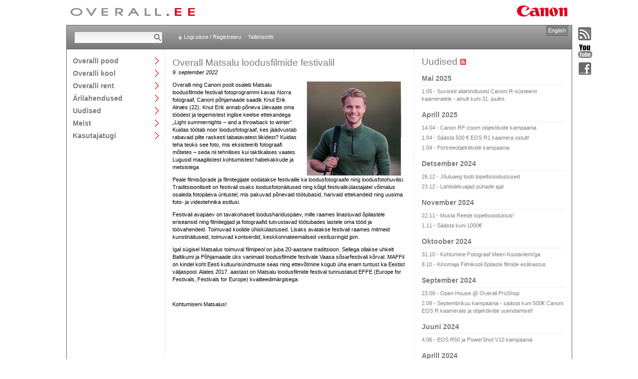

--- FILE ---
content_type: text/html; charset=utf-8
request_url: https://www.overall.ee/uudised/Overall-Matsalu-loodusfilmide-festivalil-?newsId=949
body_size: 50383
content:
<!DOCTYPE html>

<html>
<head><title>
	Uudiste arhiiv - Overall
</title><meta http-equiv="X-UA-Compatible" content="IE=edge,chrome=1" /><meta charset="utf-8" /><link rel="stylesheet" type="text/css" media="all" href="/css/style.css?v=637030983360866993" /><link rel="stylesheet" type="text/css" media="screen" href="/js/prettyphoto/prettyPhoto.css?v=637030983361847031" /><script type="text/javascript" src="/js/libraries.js?v=637030983361747012"></script><script type="text/javascript" src="/js/prettyphoto/jquery.prettyPhoto.js?v=637030983361837039"></script><script type="text/javascript" src="/js/scripts.js?v=637030983361857041"></script><link rel="alternate" type="application/rss+xml" title="Overalli uudised" href="http://www.overall.ee/uudised/UudisedRSS.aspx" />
<script type="text/javascript">
	$(function() {
		$("a[class*='pretty-photo']").prettyPhoto({theme:'facebook', social_tools: false, gallery_markup: '', slideshow: false, deeplinking: false, hook: 'class'});
	});
</script>
</head>
<body id="body">
<div><!-- extra div needed for prettyphoto -->
<table id="container"><!-- http://stackoverflow.com/questions/13191306/css-layout-with-header-footer-and-multiple-100-min-height-content-columns/ -->
	<tr>
		<td colspan="3" id="logos">
			<div>
                <a id="lnkLogoHome" title="Avalehele" class="header-overall-logo" href="../default.aspx"><img title="Avalehele" src="../gfx/overall_header.gif" alt="" /></a>
				&nbsp;<img class="header-canon-logo" src="../gfx/canon_header.gif" alt="Canon" />
			</div>
		</td>
	</tr>
    <tr>
        <td colspan="3" id="header">
			<div>

                
                <div id="search-container"><form action="/otsing/default.aspx" method="post">
					<input type="text" name="txtSearch" size="20" /><input type="submit" value="Otsi" />
				</form></div>
                

                <div id="header-links">
	            
                    <a href="/login.aspx" id="login-link">Logi sisse / Registreeru</a>
                    <a href="/abi.aspx">Tellimisinfo</a>
                
                
                </div>

                
                    <div id="header-buttons">
		                <div id="comparison" style="display: none;">
			                <a href="/tooted/vordlus.aspx" title="Vaata tootevõrdlust" class="comparison-view-header">
				                <img src="/gfx/comparison.gif" alt="Vaata tootevõrdlust" />
				                <p><b>Võrdlus</b><br /><span id="comparison-count"></span></p>
			                </a>
		                </div>
		                <div id="cart">
                            <a href="/pood/Default.aspx" title="Vaata ostukorvi">
				                <img src="/gfx/cart.gif" alt="Vaata ostukorvi" />
				                <p><b>Ostukorv</b><br /><span id="cartitem-count"></span></p>
			                </a>
		                </div>
	                </div>
                

                <a id="lnkChangeLanguage" class="language-toggle" href="../en/">English</a>
            </div>
        </td>
    </tr>
    <tr id="content">
		<td id="main-navigation">
            <ul>
<li><a href="/tooted/" class="textl toggle" id="mainnavigation_et_products">Overalli pood</a>
<div>
<p><a href="/tooted/">Kogu kataloog</a></p>
<hr />
<p><a href="/tootekataloog/Foto.aspx?kategooria=22">Foto</a></p>
<p><a href="/tootekataloog/Video.aspx?kategooria=72">Video</a></p>
<p><a href="/tootekataloog/Prindi-ja-koopiaseadmed.aspx?kategooria=1738">Prindi- ja koopiaseadmed</a></p>
<p><a href="/tootekataloog/IP-Audio-ja-Video.aspx?kategooria=1920">IP Audio ja Video</a></p>
<p><a href="/tootekataloog/Audio.aspx?kategooria=1999">Audio</a></p>
<p><a href="/tootekataloog/Esitlusseadmed.aspx?kategooria=75">Esitlusseadmed</a></p>
<p><a href="/tootekataloog/Binoklid.aspx?kategooria=69">Binoklid</a></p>
<p><a href="/tootekataloog/Teleringhaaling.aspx?kategooria=1859">Teleringhääling</a></p>
<p><a href="/tootekataloog/Skannerid-ja-arhiveerimine.aspx?kategooria=48">Skannerid ja arhiveerimine</a></p>
<p><a href="/tootekataloog/Kalkulaatorid.aspx?kategooria=80">Kalkulaatorid</a></p>
<p><a href="/tootekataloog/Malukaardid.aspx?kategooria=68">Mälukaardid</a></p>
<p><a href="/tootekataloog/Kaablid.aspx?kategooria=2112">Kaablid</a></p>
<p><a href="/tootekataloog/Kulumaterjalid.aspx?kategooria=30">Kulumaterjalid</a></p>
<p><a href="/tootekataloog/Tarkvara.aspx?kategooria=1996">Tarkvara</a></p>
<p><a href="/tootekataloog/Varvihaldus.aspx?kategooria=1854">Värvihaldus</a></p>
<p><a href="/tootekataloog/Kinkekaardid.aspx?kategooria=2169">Kinkekaardid</a></p>
<p><a href="/tootekataloog/Leiunurk.aspx?kategooria=1713">Leiunurk</a></p>
</div>
</li>
<li><a href="/kool/" class="textl toggle" id="mainnavigation_et_workshops">Overalli kool</a>
<div>
<p><a href="/kool/">Kõik töötoad</a></p>
<hr />
<p><a href="/kool/?categoryId=4">Kohtumine fotograafiga</a></p>
<p><a href="/kool/?categoryId=2">Fototöötoad</a></p>
<p><a href="/kool/?categoryId=1">Videotöötoad</a></p>
</div>
</li>
<li><a href="/rent/" class="textl toggle" id="mainnavigation_et_rent">Overalli rent</a>
<div>
<p><a href="/rent/">Renditooted</a></p>
<p><a href="/rent/tingimused.aspx">Renditingimused</a></p>
</div>
</li>
<li><a href="/lahendused/" class="textl toggle" id="mainnavigation_et_solutions">Ärilahendused</a>
<div>
<p><a href="/lahendused/">Tutvustus</a></p>
<hr />
<p><a href="/lahendused/valjastuslahendused">Väljastuslahendused</a></p>
<p><a href="/lahendused/dokumentide-digiteerimine">Dokumentide digiteerimine</a></p>
<p><a href="/lahendused/laiformaat-tookeskkond">Laiformaat-töökeskkond</a></p>
<p><a href="/lahendused/overalli-ehooldus">Overalli eHooldus</a></p>
<p><a href="/lahendused/professionaalne-print">Professionaalne print</a></p>
<p><a href="/lahendused/esitluslahendused">Esitluslahendused</a></p>
</div>
</li>
<li><a href="/uudised/?archive=true" class="textl toggle" id="mainnavigation_et_news">Uudised</a>
<div>
<p><a href="/uudised/?archive=true">Uudiste arhiiv</a></p>
<hr />
</div>
</li>
<li><a href="/esindused/" class="textl toggle" id="mainnavigation_et_overall">Meist</a>
<div>
<p><a href="/esindused/">Esindused</a></p>
<p><a href="/tootajad/">Töötajad</a></p>
<p><a href="/overall/vabad-tookohad.aspx">Vabad töökohad</a></p>
<p><a href="/overall/">Ettevõttest</a></p>
<p><a href="/overall/partnerid.aspx">Overalli partnerid</a></p>
<p><a href="/overall/keskkond.aspx">Keskkond</a></p>
</div>
</li>
<li><a href="/tugi/" class="textl toggle" id="mainnavigation_et_support">Kasutajatugi</a>
<div>
<p><a href="/tugi/">Tehniline abi</a></p>
<p><a href="/tagasiside.aspx">Tagasiside</a></p>
<p><a href="/tugi/viited.aspx">Draiverid ja viited</a></p>
</div>
</li>
</ul>

        </td>   
        
	<td style="width: 500px;" class="pad-15 show-lists">
        
<h1 style="line-height: 130%;">Overall Matsalu loodusfilmide festivalil </h1>
<p><em>9. september 2022</em></p>
<p><img alt="" src="https://www.overall.ee/uudistepildid/949/1.png" style="float:right; margin-left:10px; margin-right:10px" /></p>

<p>Overalli ning Canoni poolt&nbsp;osaleb&nbsp;Matsalu loodusfilmide festivali fotoprogrammi kavas&nbsp;Norra fotograaf, Canoni põhjamaade saadik Knut Erik Alnæs (22). Knut Erik annab põneva ülevaate oma töödest ja tegemistest inglise keelse ettekandega „Light summernights – and a throwback to winter“. Kuidas töötab noor loodusfotograaf, kes jäädvustab rabavaid pilte raskesti tabatavatest liikidest? Kuidas teha teoks see foto, mis eksisteerib fotograafi mõtetes – seda nii tehnilises kui taktikalises vaates. Lugusid maagilistest kohtumistest habekakkude ja metsistega</p>

<p>Peale filmisõprade ja filmitegijate oodatakse festivalile ka loodusfotograafe ning loodusfotohuvilisi. Traditsiooniliselt on festivali osaks loodusfotonäitused ning kõigil festivalikülastajatel võimalus osaleda fotopäeva üritustel, mis pakuvad põnevaid töötubasid, harivaid ettekandeid ning uusima foto- ja videotehnika esitlusi.&nbsp;</p>

<p>Festivali avapäev on tavakohaselt loodushariduspäev, mille raames linastuvad õpilastele eriseansid ning filmitegijad ja fotograafid tutvustavad töötubades lastele oma tööd ja töövahendeid. Toimuvad koolide ühiskülastused. Lisaks avatakse festivali raames mitmeid kunstinäituseid, toimuvad kontserdid, keskkonnateemalised vestlusringid jpm.</p>

<p>Igal sügisel Matsalus toimuval filmipeol on juba 20-aastane traditsioon. Sellega ollakse uhkelt Baltikumi ja Põhjamaade üks vanimaid loodusfilmide festivale Vaasa sõsarfestivali kõrval. MAFFil on kindel koht Eesti kultuurisündmuste seas ning&nbsp;ettevõtmine kogub üha enam tuntust ka Eestist väljaspool. Alates 2017. aastast on Matsalu loodusfilmide festival tunnustatud EFFE (Europe for Festivals, Festivals for Europe) kvaliteedimärgisega.</p>

<p>&nbsp;</p>

<p>Kohtumiseni Matsalus!</p>

    </td>	
	<td class="pad-15">
		
<span class="textxl block bottom-margin-5">Uudised<a id="lnkRssFeed" title="Liitu RSS-vooga" href="UudisedRSS.aspx" style="margin-left: 5px;"><img src="../gfx/rssfeed.png" alt="" /></a></span>
<div class="bottom-margin-15">

		<p class="textl block top-pad-10 bottom-gray bottom-pad-3 bottom-margin-5">Mai 2025</p>
		<p class="bottom-margin-5"><a href="Suvised-allahindlused-Canoni-R-susteemi-kaameratele-ainult-kuni-31-juulini-?newsId=982">1.05 - Suvised allahindlused Canoni R-süsteemi kaameratele - ainult kuni 31. juulini.</a></p>
	
		<p class="textl block top-pad-10 bottom-gray bottom-pad-3 bottom-margin-5">Aprill 2025</p>
		<p class="bottom-margin-5"><a href="Canon-RF-zoom-objektiivide-kampaania?newsId=980">14.04 - Canon RF-zoom objektiivide kampaania</a></p>
	
		
		<p class="bottom-margin-5"><a href="Saasta-500-EOS-R1-kaamera-ostult?newsId=981">1.04 - Säästa 500 € EOS R1 kaamera ostult!</a></p>
	
		
		<p class="bottom-margin-5"><a href="Portreeobjektiivide-kampaania-?newsId=979">1.04 - Portreeobjektiivide kampaania </a></p>
	
		<p class="textl block top-pad-10 bottom-gray bottom-pad-3 bottom-margin-5">Detsember 2024</p>
		<p class="bottom-margin-5"><a href="Jouluaeg-toob-topeltsoodustused?newsId=977">26.12 - Jõuluaeg toob topeltsoodustused</a></p>
	
		
		<p class="bottom-margin-5"><a href="Lahtiolekuajad-puhade-ajal?newsId=978">23.12 - Lahtiolekuajad pühade ajal</a></p>
	
		<p class="textl block top-pad-10 bottom-gray bottom-pad-3 bottom-margin-5">November 2024</p>
		<p class="bottom-margin-5"><a href="Musta-Reede-topeltsoodustus?newsId=976">22.11 - Musta Reede topeltsoodustus!</a></p>
	
		
		<p class="bottom-margin-5"><a href="Saasta-kuni-1000?newsId=975">1.11 - Säästa kuni 1000€</a></p>
	
		<p class="textl block top-pad-10 bottom-gray bottom-pad-3 bottom-margin-5">Oktoober 2024</p>
		<p class="bottom-margin-5"><a href="Kohtumine-Fotograaf-Meeri-Koutaniemiga?newsId=974">31.10 - Kohtumine Fotograaf Meeri Koutaniemi'ga</a></p>
	
		
		<p class="bottom-margin-5"><a href="Kinomaja-Filmikooli-opilaste-filmide-esilinastus?newsId=973">8.10 - Kinomaja Filmikooli õpilaste filmide esilinastus</a></p>
	
		<p class="textl block top-pad-10 bottom-gray bottom-pad-3 bottom-margin-5">September 2024</p>
		<p class="bottom-margin-5"><a href="Open-House-Overall-ProShop?newsId=972">23.09 - Open House @ Overall ProShop</a></p>
	
		
		<p class="bottom-margin-5"><a href="Septembrikuu-kampaania-saasta-kuni-500-Canoni-EOS-R-kaamerate-ja-objektiivide-uuendamisel?newsId=971">2.09 - Septembrikuu kampaania - säästa kuni 500€ Canoni EOS R kaamerate ja objektiivide uuendamisel!</a></p>
	
		<p class="textl block top-pad-10 bottom-gray bottom-pad-3 bottom-margin-5">Juuni 2024</p>
		<p class="bottom-margin-5"><a href="EOS-R50-ja-PowerShot-V10-kampaania?newsId=970">4.06 - EOS R50 ja PowerShot V10 kampaania</a></p>
	
		<p class="textl block top-pad-10 bottom-gray bottom-pad-3 bottom-margin-5">Aprill 2024</p>
		<p class="bottom-margin-5"><a href="Kevadpuhal-oleme-suletud?newsId=969">30.04 - Kevadpühal oleme suletud!</a></p>
	
		
		<p class="bottom-margin-5"><a href="RF-objektiivide-Cashback-kampaania?newsId=968">1.04 - RF objektiivide Cashback kampaania</a></p>
	
		<p class="textl block top-pad-10 bottom-gray bottom-pad-3 bottom-margin-5">Veebruar 2024</p>
		<p class="bottom-margin-5"><a href="23-veebruaril-oleme-avatud-kuni-14-00?newsId=967">22.02 - 23. veebruaril oleme avatud kuni 14.00</a></p>
	
		
		<p class="bottom-margin-5"><a href="Overalli-lahtiolekuajad-1-ja-2-veebruaril-?newsId=966">1.02 - Overalli lahtiolekuajad 1. ja 2. veebruaril </a></p>
	
		<p class="textl block top-pad-10 bottom-gray bottom-pad-3 bottom-margin-5">November 2023</p>
		<p class="bottom-margin-5"><a href="Musta-Reede-nadala-pakkumised?newsId=965">20.11 - Musta Reede nädala pakkumised</a></p>
	
		<p class="textl block top-pad-10 bottom-gray bottom-pad-3 bottom-margin-5">Oktoober 2023</p>
		<p class="bottom-margin-5"><a href="Talvine-Cashback-kampaania?newsId=964">16.10 - Talvine Cashback kampaania!</a></p>
	
		<p class="textl block top-pad-10 bottom-gray bottom-pad-3 bottom-margin-5">August 2023</p>
		<p class="bottom-margin-5"><a href="Objektiivi-Cashback-kampaania?newsId=963">1.08 - Objektiivi Cashback kampaania</a></p>
	
		
		<p class="bottom-margin-5"><a href="EOS-R8-ja-EOS-R10-kampaania-?newsId=962">1.08 - EOS R8 ja EOS R10 kampaania </a></p>
	
		<p class="textl block top-pad-10 bottom-gray bottom-pad-3 bottom-margin-5">Juuni 2023</p>
		<p class="bottom-margin-5"><a href="Jaanipaeva-lahtiolekuajad?newsId=961">21.06 - Jaanipäeva lahtiolekuajad</a></p>
	
		<p class="textl block top-pad-10 bottom-gray bottom-pad-3 bottom-margin-5">Aprill 2023</p>
		<p class="bottom-margin-5"><a href="Suvine-Cash-Back-kampaania?newsId=960">17.04 - Suvine Cash Back kampaania!</a></p>
	
		<p class="textl block top-pad-10 bottom-gray bottom-pad-3 bottom-margin-5">Märts 2023</p>
		<p class="bottom-margin-5"><a href="EOS-R6-vahetuskampaania?newsId=959">29.03 - EOS R6 vahetuskampaania!</a></p>
	
		
		<p class="bottom-margin-5"><a href="Open-House-Overall-ProShop?newsId=958">17.03 - Open House @ Overall ProShop</a></p>
	
		
		<p class="bottom-margin-5"><a href="Koolinoorte-filmikonkurss?newsId=957">10.03 - Koolinoorte filmikonkurss</a></p>
	
		
		<p class="bottom-margin-5"><a href="Martsikuu-soodused?newsId=956">3.03 - Märtsikuu soodused</a></p>
	
		<p class="textl block top-pad-10 bottom-gray bottom-pad-3 bottom-margin-5">Veebruar 2023</p>
		<p class="bottom-margin-5"><a href="Tooajad-puhadeperioodil?newsId=955">23.02 - Tööajad pühadeperioodil</a></p>
	
		<p class="textl block top-pad-10 bottom-gray bottom-pad-3 bottom-margin-5">Detsember 2022</p>
		<p class="bottom-margin-5"><a href="Jouluaja-kampaania?newsId=954">21.12 - Jõuluaja kampaania</a></p>
	
		<p class="textl block top-pad-10 bottom-gray bottom-pad-3 bottom-margin-5">November 2022</p>
		<p class="bottom-margin-5"><a href="Tallinna-Overalli-lahtiolekuaeg-reedel-25-novembril?newsId=953">25.11 - Tallinna Overalli lahtiolekuaeg reedel, 25. novembril</a></p>
	
		
		<p class="bottom-margin-5"><a href="Musta-Reede-kampaania?newsId=952">18.11 - Musta Reede kampaania</a></p>
	
		<p class="textl block top-pad-10 bottom-gray bottom-pad-3 bottom-margin-5">Oktoober 2022</p>
		<p class="bottom-margin-5"><a href="Talvekampaania?newsId=951">3.10 - Talvekampaania</a></p>
	
		<p class="textl block top-pad-10 bottom-gray bottom-pad-3 bottom-margin-5">September 2022</p>
		<p class="bottom-margin-5"><a href="Varastatud-fototehnika?newsId=950">19.09 - Varastatud fototehnika</a></p>
	
		
		<p class="bottom-margin-5"><a href="Overall-Matsalu-loodusfilmide-festivalil-?newsId=949">9.09 - Overall Matsalu loodusfilmide festivalil </a></p>
	
		<p class="textl block top-pad-10 bottom-gray bottom-pad-3 bottom-margin-5">Mai 2022</p>
		<p class="bottom-margin-5"><a href="Suvekamapaania?newsId=948">27.05 - Suvekamapaania</a></p>
	
		<p class="textl block top-pad-10 bottom-gray bottom-pad-3 bottom-margin-5">Veebruar 2022</p>
		<p class="bottom-margin-5"><a href="Tooajad-puhadeperioodil?newsId=937">22.02 - Tööajad pühadeperioodil</a></p>
	
		<p class="textl block top-pad-10 bottom-gray bottom-pad-3 bottom-margin-5">November 2021</p>
		<p class="bottom-margin-5"><a href="Musta-reede-hinnad-26-11-29-11-?newsId=947">25.11 - Musta reede hinnad 26.11 - 29.11 </a></p>
	
		<p class="textl block top-pad-10 bottom-gray bottom-pad-3 bottom-margin-5">Oktoober 2021</p>
		<p class="bottom-margin-5"><a href="EOS-R-ja-EOS-R6-rahatagastus-kampaania?newsId=946">25.10 - EOS R ja EOS R6 rahatagastus kampaania</a></p>
	
		<p class="textl block top-pad-10 bottom-gray bottom-pad-3 bottom-margin-5">September 2021</p>
		<p class="bottom-margin-5"><a href="Joosep-Martinson-Peeglita-kaamerad-on-tulnud-selleks-et-jaada?newsId=945">15.09 - Joosep Martinson: "Peeglita kaamerad on tulnud selleks et jääda!"</a></p>
	
		
		<p class="bottom-margin-5"><a href="EOS-R5-kampaania?newsId=944">13.09 - EOS R5 kampaania</a></p>
	
		<p class="textl block top-pad-10 bottom-gray bottom-pad-3 bottom-margin-5">August 2021</p>
		<p class="bottom-margin-5"><a href="Overalli-Tartu-salongi-tuleb-23-augustil-tervitama-Jazzkaare-pop-up-kontsert?newsId=943">16.08 - Overalli Tartu salongi tuleb 23. augustil tervitama Jazzkaare pop-up kontsert</a></p>
	
		<p class="textl block top-pad-10 bottom-gray bottom-pad-3 bottom-margin-5">Juuli 2021</p>
		<p class="bottom-margin-5"><a href="30-07-on-Kuressaare-Overall-suletud?newsId=942">28.07 - 30.07 on Kuressaare Overall suletud</a></p>
	
		<p class="textl block top-pad-10 bottom-gray bottom-pad-3 bottom-margin-5">Juuni 2021</p>
		<p class="bottom-margin-5"><a href="Jaanipaeva-lahtiolekuajad?newsId=941">21.06 - Jaanipäeva lahtiolekuajad</a></p>
	
		
		<p class="bottom-margin-5"><a href="Veebinar-loomingulised-portreed-pohjamaade-fotograafi-Martina-Warenfeldtiga?newsId=940">8.06 - Veebinar: loomingulised portreed põhjamaade fotograafi Martina Wärenfeldtiga</a></p>
	
		<p class="textl block top-pad-10 bottom-gray bottom-pad-3 bottom-margin-5">Aprill 2021</p>
		<p class="bottom-margin-5"><a href="Canon-Redline-kampaania-EOS-R5-ja-EOS-R6-kaamera-voi-RF-objektiivi-ostul-kuni-400-tagasi?newsId=939">4.04 - Canon Redline kampaania! EOS R5 ja EOS R6 kaamera või RF objektiivi ostul kuni 400€ tagasi!</a></p>
	
		<p class="textl block top-pad-10 bottom-gray bottom-pad-3 bottom-margin-5">Märts 2021</p>
		<p class="bottom-margin-5"><a href="Overall-jatkab-klientide-teenindamist-kehtestatud-eriolukorra-ajal?newsId=938">11.03 - Overall jätkab klientide teenindamist kehtestatud eriolukorra ajal</a></p>
	
		<p class="textl block top-pad-10 bottom-gray bottom-pad-3 bottom-margin-5">Veebruar 2021</p>
		<p class="bottom-margin-5"><a href="HP-toi-turule-uued-lateksprinterid-HP-Latex-700-700W-ja-800-800W?newsId=936">9.02 - HP tõi turule uued lateksprinterid HP Latex 700/700W ja 800/800W</a></p>
	
		<p class="textl block top-pad-10 bottom-gray bottom-pad-3 bottom-margin-5">Detsember 2020</p>
		<p class="bottom-margin-5"><a href="Lahtiolekuajad-puhade-ajal?newsId=935">23.12 - Lahtiolekuajad pühade ajal</a></p>
	
		<p class="textl block top-pad-10 bottom-gray bottom-pad-3 bottom-margin-5">Aprill 2020</p>
		<p class="bottom-margin-5"><a href="Uus-muljetavaldav-EOS-R5?newsId=931">21.04 - Uus muljetavaldav EOS R5</a></p>
	
		
		<p class="bottom-margin-5"><a href="Mitmekulgne-Canon-EOS-C300-Mark-III-?newsId=930">21.04 - Mitmekülgne Canon EOS C300 Mark III </a></p>
	
		<p class="textl block top-pad-10 bottom-gray bottom-pad-3 bottom-margin-5">Märts 2020</p>
		<p class="bottom-margin-5"><a href="Overall-jatkab-klientide-teenindamist-kehtestatud-eriolukorra-ajal?newsId=929">16.03 - Overall jätkab klientide teenindamist kehtestatud eriolukorra ajal</a></p>
	
		
		<p class="bottom-margin-5"><a href="Olukorrast-Overallis?newsId=928">16.03 - Olukorrast Overallis</a></p>
	
		<p class="textl block top-pad-10 bottom-gray bottom-pad-3 bottom-margin-5">Veebruar 2020</p>
		<p class="bottom-margin-5"><a href="Eesti-Vabariigi-aastapaeval-oleme-suletud?newsId=927">23.02 - Eesti Vabariigi aastapäeval oleme suletud</a></p>
	
		
		<p class="bottom-margin-5"><a href="Maailma-pressifoto-naitus-joudis-oma-umberilmareisil-Tallinnasse?newsId=926">11.02 - Maailma pressifoto näitus jõudis oma ümberilmareisil Tallinnasse!</a></p>
	
		
		<p class="bottom-margin-5"><a href="Lahtiolekuaeg-6-veebruaril?newsId=925">4.02 - Lahtiolekuaeg 6. veebruaril</a></p>
	
		<p class="textl block top-pad-10 bottom-gray bottom-pad-3 bottom-margin-5">Jaanuar 2020</p>
		<p class="bottom-margin-5"><a href="EOS-R-hinnang-Joosep-Martinsonilt?newsId=924">9.01 - EOS R hinnang Joosep Martinsonilt</a></p>
	
		
		<p class="bottom-margin-5"><a href="Meelis-Muhu-kogemus-uue-rendikaameraga-XF-705?newsId=923">6.01 - Meelis Muhu kogemus uue rendikaameraga XF-705</a></p>
	
		<p class="textl block top-pad-10 bottom-gray bottom-pad-3 bottom-margin-5">Detsember 2019</p>
		<p class="bottom-margin-5"><a href="Lahtiolekuajad-puhade-ajal?newsId=922">23.12 - Lahtiolekuajad pühade ajal</a></p>
	
		<p class="textl block top-pad-10 bottom-gray bottom-pad-3 bottom-margin-5">November 2019</p>
		<p class="bottom-margin-5"><a href="EOS-C500-Mark-II-homme-meil-kulas?newsId=921">27.11 - EOS C500 Mark II homme meil külas</a></p>
	
		
		<p class="bottom-margin-5"><a href="Looduse-Aasta-Foto-2019-gala-Huntide-ball-Rahvusraamatukogu-suures-saalis?newsId=920">25.11 - Looduse Aasta Foto 2019 gala „Huntide ball“ Rahvusraamatukogu suures saalis</a></p>
	
		<p class="textl block top-pad-10 bottom-gray bottom-pad-3 bottom-margin-5">Oktoober 2019</p>
		<p class="bottom-margin-5"><a href="Algab-taas-vestlusohtute-sari-Kohtumine-fotograafiga?newsId=919">29.10 - Algab taas vestlusõhtute sari "Kohtumine fotograafiga"</a></p>
	
		
		<p class="bottom-margin-5"><a href="EOS-5Ds-R-superhinnaga?newsId=916">9.10 - EOS 5Ds R superhinnaga!</a></p>
	
		
		<p class="bottom-margin-5"><a href="EOS-1D-X-Mark-II-ostuga-kingituseks-500-kinkekaart?newsId=915">9.10 - EOS-1D X Mark II ostuga kingituseks 500€ kinkekaart</a></p>
	
		
		<p class="bottom-margin-5"><a href="EOS-R-voi-EOS-RP-ostuga-kingituseks-100-kinkekaart?newsId=914">9.10 - EOS R või EOS RP ostuga kingituseks 100€ kinkekaart!</a></p>
	
		
		<p class="bottom-margin-5"><a href="-Ott-Tanak-The-Movie-tehnika-valikud?newsId=913">1.10 -  “Ott Tänak: The Movie“ tehnika valikud</a></p>
	
		
		<p class="bottom-margin-5"><a href="Overallil-uus-majandustarkvara?newsId=912">1.10 - Overallil uus majandustarkvara</a></p>
	
		<p class="textl block top-pad-10 bottom-gray bottom-pad-3 bottom-margin-5">September 2019</p>
		<p class="bottom-margin-5"><a href="Vereta-Jaht-2019-naitus?newsId=911">24.09 - Vereta Jaht 2019 näitus</a></p>
	
		<p class="textl block top-pad-10 bottom-gray bottom-pad-3 bottom-margin-5">Juuli 2019</p>
		<p class="bottom-margin-5"><a href="Kuumalaine-Overallis?newsId=909">4.07 - Kuumalaine Overallis</a></p>
	
		
		<p class="bottom-margin-5"><a href="7D-Mark-II-komplektil-kuum-hind?newsId=908">3.07 - 7D Mark II komplektil kuum hind!</a></p>
	
		<p class="textl block top-pad-10 bottom-gray bottom-pad-3 bottom-margin-5">Juuni 2019</p>
		<p class="bottom-margin-5"><a href="Juurdepaas-Overalli?newsId=907">3.06 - Juurdepääs Overalli</a></p>
	
		<p class="textl block top-pad-10 bottom-gray bottom-pad-3 bottom-margin-5">Mai 2019</p>
		<p class="bottom-margin-5"><a href="Canoni-suvekampaania?newsId=906">28.05 - Canoni suvekampaania</a></p>
	
		
		<p class="bottom-margin-5"><a href="80D-kit-komplektiga-kingituseks-taskusse-mahtuv-Zoemini-printer?newsId=905">20.05 - 80D kit-komplektiga kingituseks taskusse mahtuv Zoemini printer!</a></p>
	
		
		<p class="bottom-margin-5"><a href="Juuni-lopuni-EOS-5D-Mark-IV-100-soodsam?newsId=904">20.05 - Juuni lõpuni EOS 5D Mark IV 100€ soodsam!</a></p>
	
		
		<p class="bottom-margin-5"><a href="EOS-R-kampaania?newsId=902">15.05 - EOS R kampaania</a></p>
	
		
		<p class="bottom-margin-5"><a href="EOS-RP-kampaania?newsId=903">13.05 - EOS RP kampaania</a></p>
	
		
		<p class="bottom-margin-5"><a href="Canon-kaameratehnika-ostja-meelespea?newsId=901">6.05 - Canon kaameratehnika ostja meelespea!</a></p>
	
		<p class="textl block top-pad-10 bottom-gray bottom-pad-3 bottom-margin-5">Aprill 2019</p>
		<p class="bottom-margin-5"><a href="EOS-RP-kampaania?newsId=900">1.04 - EOS RP kampaania</a></p>
	
		<p class="textl block top-pad-10 bottom-gray bottom-pad-3 bottom-margin-5">Jaanuar 2019</p>
		<p class="bottom-margin-5"><a href="Overalli-lahtiolekuajad-reedel-1-veebruaril?newsId=896">30.01 - Overalli lahtiolekuajad reedel, 1. veebruaril</a></p>
	
		<p class="textl block top-pad-10 bottom-gray bottom-pad-3 bottom-margin-5">Detsember 2018</p>
		<p class="bottom-margin-5"><a href="Lahtiolekuajad-puhade-ajal?newsId=895">21.12 - Lahtiolekuajad pühade ajal</a></p>
	
		<p class="textl block top-pad-10 bottom-gray bottom-pad-3 bottom-margin-5">November 2018</p>
		<p class="bottom-margin-5"><a href="Koik-mida-teada-EOS-R-kohta?newsId=894">6.11 - Kõik, mida teada EOS R kohta!</a></p>
	
		
		<p class="bottom-margin-5"><a href="Talvekampaania?newsId=893">5.11 - Talvekampaania</a></p>
	
		<p class="textl block top-pad-10 bottom-gray bottom-pad-3 bottom-margin-5">Oktoober 2018</p>
		<p class="bottom-margin-5"><a href="EOS-1D-X-Mark-II-kampaania?newsId=892">29.10 - EOS-1D X Mark II kampaania</a></p>
	
		
		<p class="bottom-margin-5"><a href="Truki-ja-viimistluslahenduste-tutvustuspaev-PRINDI-MOTE-?newsId=891">2.10 - Trüki- ja viimistluslahenduste tutvustuspäev “PRINDI MÕTE!”.</a></p>
	
		<p class="textl block top-pad-10 bottom-gray bottom-pad-3 bottom-margin-5">September 2018</p>
		<p class="bottom-margin-5"><a href="EOS-5D-Mark-IV-ja-EOS-6D-Mark-II-kampaania?newsId=890">10.09 - EOS 5D Mark IV ja EOS 6D Mark II kampaania</a></p>
	
		<p class="textl block top-pad-10 bottom-gray bottom-pad-3 bottom-margin-5">Juuli 2018</p>
		<p class="bottom-margin-5"><a href="Maailma-pressifoto-naitus-2018-Tallinnas?newsId=889">20.07 - Maailma pressifoto näitus 2018 Tallinnas</a></p>
	
		
		<p class="bottom-margin-5"><a href="Overalli-Kuressaare-esindus-on-9-juulil-suletud?newsId=888">6.07 - Overalli Kuressaare esindus on 9.juulil suletud</a></p>
	
		<p class="textl block top-pad-10 bottom-gray bottom-pad-3 bottom-margin-5">Juuni 2018</p>
		<p class="bottom-margin-5"><a href="Jaanipaeva-lahtiolekuajad?newsId=887">22.06 - Jaanipäeva lahtiolekuajad</a></p>
	
		
		<p class="bottom-margin-5"><a href="EOS-6D-Mark-II-suvekampaania?newsId=886">6.06 - EOS 6D Mark II suvekampaania</a></p>
	
		<p class="textl block top-pad-10 bottom-gray bottom-pad-3 bottom-margin-5">Mai 2018</p>
		<p class="bottom-margin-5"><a href="Suvekampaania-hubriidkaameratele?newsId=885">21.05 - Suvekampaania hübriidkaameratele!</a></p>
	
		
		<p class="bottom-margin-5"><a href="Overalli-loodusviktoriin-ootab-nuputamist?newsId=884">4.05 - Overalli loodusviktoriin ootab nuputamist!</a></p>
	
		
		<p class="bottom-margin-5"><a href="Objektiivide-kampaania?newsId=883">1.05 - Objektiivide kampaania</a></p>
	
		
		<p class="bottom-margin-5"><a href="Prinditud-keskkonnasobralikud-interjoorilahendused?newsId=882">1.05 - Prinditud keskkonnasõbralikud interjöörilahendused</a></p>
	
		<p class="textl block top-pad-10 bottom-gray bottom-pad-3 bottom-margin-5">Aprill 2018</p>
		<p class="bottom-margin-5"><a href="Overall-interjoorimessil?newsId=881">13.04 - Overall interjöörimessil</a></p>
	
		
		<p class="bottom-margin-5"><a href="Kevade-kampaaniad-Overallis?newsId=880">2.04 - Kevade kampaaniad Overallis!</a></p>
	
		<p class="textl block top-pad-10 bottom-gray bottom-pad-3 bottom-margin-5">Märts 2018</p>
		<p class="bottom-margin-5"><a href="Objektiivide-ostuga-kingituseks-kuni-300-kinkekaart?newsId=879">15.03 - Objektiivide ostuga kingituseks kuni 300€ kinkekaart!</a></p>
	
		
		<p class="bottom-margin-5"><a href="Postimehe-fotograaf-Liis-Treimann-seikles-kaameraga-EOS-M100-?newsId=878">14.03 - Postimehe fotograaf Liis Treimann seikles kaameraga EOS M100.</a></p>
	
		
		<p class="bottom-margin-5"><a href="Viru-Keskuses-avati-pressifoto-aastanaitus-?newsId=877">3.03 - Viru Keskuses avati pressifoto aastanäitus </a></p>
	
		<p class="textl block top-pad-10 bottom-gray bottom-pad-3 bottom-margin-5">Veebruar 2018</p>
		<p class="bottom-margin-5"><a href="Vali-oma-lemmik-pressifoto-ja-voida-kaamera?newsId=876">26.02 - Vali oma lemmik pressifoto ja võida kaamera!</a></p>
	
		
		<p class="bottom-margin-5"><a href="Tooajad-puhadeperioodil?newsId=875">23.02 - Tööajad pühadeperioodil</a></p>
	
		<p class="textl block top-pad-10 bottom-gray bottom-pad-3 bottom-margin-5">Detsember 2017</p>
		<p class="bottom-margin-5"><a href="J%C3%B4ulueelse-nadala-kampaania-?newsId=874">13.12 - Jôulueelse nädala kampaania! </a></p>
	
		<p class="textl block top-pad-10 bottom-gray bottom-pad-3 bottom-margin-5">November 2017</p>
		<p class="bottom-margin-5"><a href="6D-Mark-II-kampaania?newsId=873">21.11 - 6D Mark II kampaania</a></p>
	
		
		<p class="bottom-margin-5"><a href="Talvekampaania?newsId=871">6.11 - Talvekampaania</a></p>
	
		
		<p class="bottom-margin-5"><a href="Vestlusohtud-Kohtumine-Fotograafiga?newsId=870">3.11 - Vestlusõhtud "Kohtumine Fotograafiga"</a></p>
	
		
		<p class="bottom-margin-5"><a href="Sensori-puhastus-novembrikuus-15?newsId=872">1.11 - Sensori puhastus novembrikuus 15€</a></p>
	
		<p class="textl block top-pad-10 bottom-gray bottom-pad-3 bottom-margin-5">Oktoober 2017</p>
		<p class="bottom-margin-5"><a href="Malupatarei-kampaania?newsId=869">30.10 - Mälupatarei kampaania</a></p>
	
		
		<p class="bottom-margin-5"><a href="Valgete-kaamerate-kampaania?newsId=867">26.10 - Valgete kaamerate kampaania</a></p>
	
		
		<p class="bottom-margin-5"><a href="EOS-1D-X-Mark-II-kampaania?newsId=866">16.10 - EOS-1D X Mark II kampaania</a></p>
	
		
		<p class="bottom-margin-5"><a href="Vereta-jahi-juubelnaituse-avamine?newsId=865">11.10 - Vereta jahi juubelnäituse avamine</a></p>
	
		
		<p class="bottom-margin-5"><a href="Objektiivide-ostuga-kingituseks-kuni-250-kinkekaart?newsId=864">6.10 - Objektiivide ostuga kingituseks kuni 250€ kinkekaart!</a></p>
	
		
		<p class="bottom-margin-5"><a href="EOS-5Ds-ja-EOS-5Ds-R-ostuga-saab-aasta-lopuni-kingituseks-300-kinkekaardi?newsId=863">2.10 - EOS 5Ds ja EOS 5Ds R ostuga saab aasta lõpuni kingituseks 300€ kinkekaardi!</a></p>
	
		<p class="textl block top-pad-10 bottom-gray bottom-pad-3 bottom-margin-5">September 2017</p>
		<p class="bottom-margin-5"><a href="EOS-5D-Mark-IV-ostuga-saab-kingituse?newsId=861">28.09 - EOS 5D Mark IV ostuga saab kingituse!</a></p>
	
		
		<p class="bottom-margin-5"><a href="Kuressaare-esindus-kuni-27-septembrini-suletud?newsId=862">21.09 - Kuressaare esindus kuni 27. septembrini suletud</a></p>
	
		<p class="textl block top-pad-10 bottom-gray bottom-pad-3 bottom-margin-5">August 2017</p>
		<p class="bottom-margin-5"><a href="Overalli-Tallinna-esindus-on-18-augustil-suletud?newsId=860">15.08 - Overalli Tallinna esindus on 18. augustil suletud</a></p>
	
		<p class="textl block top-pad-10 bottom-gray bottom-pad-3 bottom-margin-5">Juuli 2017</p>
		<p class="bottom-margin-5"><a href="Merepaevadega-seotud-parkimiskorraldus?newsId=859">12.07 - Merepäevadega seotud parkimiskorraldus</a></p>
	
		<p class="textl block top-pad-10 bottom-gray bottom-pad-3 bottom-margin-5">Juuni 2017</p>
		<p class="bottom-margin-5"><a href="Jaanipaeva-lahtiolekuajad?newsId=858">22.06 - Jaanipäeva lahtiolekuajad</a></p>
	
		
		<p class="bottom-margin-5"><a href="Suvekampaania?newsId=857">9.06 - Suvekampaania</a></p>
	
		
		<p class="bottom-margin-5"><a href="Irista-suvekampaania?newsId=856">5.06 - Irista suvekampaania</a></p>
	
		
		<p class="bottom-margin-5"><a href="EOS-1D-X-Mark-II-kampaania?newsId=845">5.06 - EOS-1D X Mark II kampaania</a></p>
	
		<p class="textl block top-pad-10 bottom-gray bottom-pad-3 bottom-margin-5">Mai 2017</p>
		<p class="bottom-margin-5"><a href="-F4-0-objektiivide-kampaania?newsId=854">3.05 -  F4.0 objektiivide kampaania</a></p>
	
		
		<p class="bottom-margin-5"><a href="Teleobjektiivide-kampaania?newsId=853">3.05 - Teleobjektiivide kampaania</a></p>
	
		
		<p class="bottom-margin-5"><a href="Overalli-eripakkumine-suve-koige-luhema-ooni?newsId=852">3.05 - Overalli eripakkumine suve kõige lühema ööni!</a></p>
	
		
		<p class="bottom-margin-5"><a href="Eesti-parimad-loodusfotod-2017-on-selgunud?newsId=851">1.05 - Eesti parimad loodusfotod 2017 on selgunud!</a></p>
	
		<p class="textl block top-pad-10 bottom-gray bottom-pad-3 bottom-margin-5">Aprill 2017</p>
		<p class="bottom-margin-5"><a href="XII-loodusviktoriin?newsId=850">22.04 - XII loodusviktoriin</a></p>
	
		
		<p class="bottom-margin-5"><a href="Suurel-reedel-oleme-suletud?newsId=849">13.04 - Suurel reedel oleme suletud</a></p>
	
		<p class="textl block top-pad-10 bottom-gray bottom-pad-3 bottom-margin-5">Märts 2017</p>
		<p class="bottom-margin-5"><a href="5D-Mark-IV-ostuga-saab-kingituseks-akutalla?newsId=847">27.03 - 5D Mark IV ostuga saab kingituseks akutalla!</a></p>
	
		
		<p class="bottom-margin-5"><a href="EOS-5Ds-ja-EOS-5Ds-R-umbervahetus-kampaania-juuni-lopuni?newsId=846">26.03 - EOS 5Ds ja EOS 5Ds R ümbervahetus kampaania juuni lõpuni!</a></p>
	
		
		<p class="bottom-margin-5"><a href="EOS-M-kampaania?newsId=843">7.03 - EOS M kampaania</a></p>
	
		
		<p class="bottom-margin-5"><a href="Aasta-Pressifoto-2016-naitus-ja-voidutood?newsId=844">5.03 - Aasta Pressifoto 2016 näitus ja võidutööd</a></p>
	
		<p class="textl block top-pad-10 bottom-gray bottom-pad-3 bottom-margin-5">Veebruar 2017</p>
		<p class="bottom-margin-5"><a href="EOS-5D-Mark-IV-treening-Overallis?newsId=842">27.02 - EOS 5D Mark IV treening Overallis!</a></p>
	
		
		<p class="bottom-margin-5"><a href="Tooajad-puhadeperioodil?newsId=841">22.02 - Tööajad pühadeperioodil</a></p>
	
		
		<p class="bottom-margin-5"><a href="Overalli-lahtiolekuajad-reedel-3-veebruaril?newsId=840">1.02 - Overalli lahtiolekuajad reedel, 3. veebruaril</a></p>
	
		<p class="textl block top-pad-10 bottom-gray bottom-pad-3 bottom-margin-5">Detsember 2016</p>
		<p class="bottom-margin-5"><a href="Aastalopp-Overallis?newsId=839">23.12 - Aastalõpp Overallis</a></p>
	
		
		<p class="bottom-margin-5"><a href="Objektiivide-vahetuskampaania?newsId=838">5.12 - Objektiivide vahetuskampaania</a></p>
	
		<p class="textl block top-pad-10 bottom-gray bottom-pad-3 bottom-margin-5">November 2016</p>
		<p class="bottom-margin-5"><a href="Suur-kaameratehnika-paev-Overallis-Assad-on-kohal?newsId=836">16.11 - Suur kaameratehnika päev Overallis "Ässad on kohal"</a></p>
	
		<p class="textl block top-pad-10 bottom-gray bottom-pad-3 bottom-margin-5">Oktoober 2016</p>
		<p class="bottom-margin-5"><a href="Algab-taas-vestlusohtute-sari-Kohtumine-fotograafiga?newsId=835">31.10 - Algab taas vestlusõhtute sari "Kohtumine fotograafiga"</a></p>
	
		
		<p class="bottom-margin-5"><a href="Urmas-Tartes-EOS-5D-Mark-IV-on-kindel-kaaslane-aastateks?newsId=834">24.10 - Urmas Tartes "EOS 5D Mark IV on kindel kaaslane aastateks"</a></p>
	
		
		<p class="bottom-margin-5"><a href="Vereta-Jaht-2016-parimad-pildid-ja-naitus?newsId=833">17.10 - Vereta Jaht 2016 parimad pildid ja näitus</a></p>
	
		
		<p class="bottom-margin-5"><a href="13-oktoober-on-Overall-suletud?newsId=832">11.10 - 13. oktoober on Overall suletud</a></p>
	
		<p class="textl block top-pad-10 bottom-gray bottom-pad-3 bottom-margin-5">September 2016</p>
		<p class="bottom-margin-5"><a href="Kujunda-omale-isikuparane-lambivari?newsId=828">28.09 - Kujunda omale isikupärane lambivari!</a></p>
	
		
		<p class="bottom-margin-5"><a href="EOS-M5?newsId=827">20.09 - EOS M5</a></p>
	
		
		<p class="bottom-margin-5"><a href="Cinema-EOS-seeria-uus-lipulaev-C700?newsId=831">12.09 - Cinema EOS seeria uus lipulaev C700</a></p>
	
		
		<p class="bottom-margin-5"><a href="Uus-keskkonnasobralik-ja-vastupidav-tapeet-HP-lt-nuud-muugil?newsId=826">12.09 - Uus keskkonnasõbralik ja vastupidav tapeet HP-lt nüüd müügil</a></p>
	
		
		<p class="bottom-margin-5"><a href="Kompaktne-4K-videokaamera-XC15-?newsId=830">5.09 - Kompaktne 4K videokaamera XC15 </a></p>
	
		<p class="textl block top-pad-10 bottom-gray bottom-pad-3 bottom-margin-5">August 2016</p>
		<p class="bottom-margin-5"><a href="Overalli-lahtiolekuaeg-reedel-26-augustil?newsId=825">23.08 - Overalli lahtiolekuaeg reedel, 26.augustil</a></p>
	
		
		<p class="bottom-margin-5"><a href="EF-16-35mm-f-2-8L-III-USM-ja-EF-24-105mm-f-4L-IS-II-USM?newsId=829">22.08 - EF 16-35mm f/2.8L III USM ja EF 24-105mm f/4L IS II USM</a></p>
	
		<p class="textl block top-pad-10 bottom-gray bottom-pad-3 bottom-margin-5">Juuli 2016</p>
		<p class="bottom-margin-5"><a href="Merepaevadega-seotud-parkimiskorraldus?newsId=822">14.07 - Merepäevadega seotud parkimiskorraldus</a></p>
	
		<p class="textl block top-pad-10 bottom-gray bottom-pad-3 bottom-margin-5">Juuni 2016</p>
		<p class="bottom-margin-5"><a href="Canoni-suvekampaaniaga-kingituseks-reisikolar?newsId=821">27.06 - Canoni suvekampaaniaga kingituseks reisikõlar</a></p>
	
		
		<p class="bottom-margin-5"><a href="Jaanipaeva-lahtiolekuajad?newsId=820">22.06 - Jaanipäeva lahtiolekuajad</a></p>
	
		
		<p class="bottom-margin-5"><a href="Overalli-lahtiolekuaeg-neljapaeval-16-juunil?newsId=818">15.06 - Overalli lahtiolekuaeg neljapäeval, 16.juunil</a></p>
	
		<p class="textl block top-pad-10 bottom-gray bottom-pad-3 bottom-margin-5">Mai 2016</p>
		<p class="bottom-margin-5"><a href="7-juunil-saab-kulastada-neljandat-Overalli-Fototaikat?newsId=811">24.05 - 7. juunil saab külastada neljandat Overalli Fototäikat!</a></p>
	
		
		<p class="bottom-margin-5"><a href="EOS-1D-X-Mark-II-kampaania?newsId=803">23.05 - EOS-1D X Mark II kampaania</a></p>
	
		
		<p class="bottom-margin-5"><a href="3-nouannet-loodusfotograaf-Kimmo-Ohtonenilt?newsId=817">17.05 - 3 nõuannet loodusfotograaf Kimmo Ohtonenilt</a></p>
	
		
		<p class="bottom-margin-5"><a href="Uued-lisaseadmed?newsId=815">13.05 - Uued lisaseadmed</a></p>
	
		
		<p class="bottom-margin-5"><a href="PowerShot-SX620-HS?newsId=814">13.05 - PowerShot SX620 HS</a></p>
	
		
		<p class="bottom-margin-5"><a href="Maailma-esimene-automaatfookusega-objektiiv-sisseehitatud-Macro-Litei-valklambiga?newsId=813">13.05 - Maailma esimene automaatfookusega objektiiv sisseehitatud Macro Lite’i välklambiga!</a></p>
	
		
		<p class="bottom-margin-5"><a href="HP-esitles-uusi-Latex-500-seeria-printereid?newsId=810">6.05 - HP esitles uusi Latex 500 seeria printereid</a></p>
	
		
		<p class="bottom-margin-5"><a href="C-seeria-kaamerate-umbervahetus-kampaania-kuni-mai-lopuni?newsId=794">5.05 - C- seeria kaamerate ümbervahetus kampaania kuni mai lõpuni!</a></p>
	
		
		<p class="bottom-margin-5"><a href="EOS-5DS-ja-EOS-5DS-R-umbervahetus-kampaania-veel-mai-lopuni?newsId=793">5.05 - EOS 5DS ja EOS 5DS R ümbervahetus kampaania veel mai lõpuni!</a></p>
	
		
		<p class="bottom-margin-5"><a href="Eesti-parimad-loodusfotod-2016-on-selgunud?newsId=812">3.05 - Eesti parimad loodusfotod 2016 on selgunud!</a></p>
	
		
		<p class="bottom-margin-5"><a href="Overalli-loodusviktoriini-tulemused?newsId=809">3.05 - Overalli loodusviktoriini tulemused</a></p>
	
		<p class="textl block top-pad-10 bottom-gray bottom-pad-3 bottom-margin-5">Aprill 2016</p>
		<p class="bottom-margin-5"><a href="VIIMANE-VOIMALUS-Canoni-reisikampaania-kestab-kuni-30-aprill?newsId=792">26.04 - VIIMANE VÕIMALUS! Canoni reisikampaania kestab kuni 30. aprill</a></p>
	
		
		<p class="bottom-margin-5"><a href="Viktoriinile-Looduse-omale-Juba-uheteistkumnendale?newsId=808">15.04 - Viktoriinile! Looduse omale! Juba  üheteistkümnendale!</a></p>
	
		
		<p class="bottom-margin-5"><a href="Soodne-ja-kompaktne-kinotarvikute-tippseade-Canon-ME200S-SH-?newsId=807">15.04 - Soodne ja kompaktne kinotarvikute tippseade Canon ME200S-SH  </a></p>
	
		
		<p class="bottom-margin-5"><a href="Uus-kompaktne-cine-servo-objektiiv?newsId=806">15.04 - Uus kompaktne cine-servo objektiiv</a></p>
	
		
		<p class="bottom-margin-5"><a href="Objektiivide-vahetuskampaania?newsId=805">12.04 - Objektiivide vahetuskampaania</a></p>
	
		
		<p class="bottom-margin-5"><a href="13-aastat-on-Canon-vahetatava-objektiiviga-digitaalkaamerate-turu-esiliider?newsId=804">4.04 - 13. aastat on Canon vahetatava objektiiviga digitaalkaamerate turu esiliider</a></p>
	
		
		<p class="bottom-margin-5"><a href="Annika-Haasi-roma-laste-fotoprojekt-?newsId=802">1.04 - Annika Haasi roma laste fotoprojekt </a></p>
	
		<p class="textl block top-pad-10 bottom-gray bottom-pad-3 bottom-margin-5">Märts 2016</p>
		<p class="bottom-margin-5"><a href="Looduse-Aasta-Foto-ootab-pilte-kuni-30-marts-kell-22-00?newsId=801">29.03 - Looduse Aasta Foto ootab pilte kuni 30.märts kell 22.00!</a></p>
	
		
		<p class="bottom-margin-5"><a href="Uued-norgas-valguses-tootavad-valvekaamerad?newsId=800">28.03 - Uued nõrgas valguses töötavad valvekaamerad</a></p>
	
		
		<p class="bottom-margin-5"><a href="Eesti-Looduse-fotovoistluse-parimad-pildid-naitusel?newsId=799">15.03 - Eesti Looduse fotovõistluse parimad pildid näitusel</a></p>
	
		
		<p class="bottom-margin-5"><a href="Pilditalletusseadmel-Connect-Station-CS100-uus-nutitelefonirakendus-ja-uuendatud-pusivara?newsId=798">14.03 - Pilditalletusseadmel Connect Station CS100 uus nutitelefonirakendus ja uuendatud püsivara</a></p>
	
		
		<p class="bottom-margin-5"><a href="Uus-peegelkaamera-EOS-1300D?newsId=797">10.03 - Uus peegelkaamera  EOS 1300D</a></p>
	
		
		<p class="bottom-margin-5"><a href="Algas-fotovoistlus-Looduse-Aasta-Foto-2016?newsId=796">9.03 - Algas fotovõistlus Looduse Aasta Foto 2016</a></p>
	
		
		<p class="bottom-margin-5"><a href="Kaido-Haageni-fotonaitus-RAUDTEETAJAAMAD?newsId=795">8.03 - Kaido Haageni fotonäitus "RAUDTEE(TA)JAAMAD"</a></p>
	
		<p class="textl block top-pad-10 bottom-gray bottom-pad-3 bottom-margin-5">Veebruar 2016</p>
		<p class="bottom-margin-5"><a href="Eesti-blogija-voitis-rahvusvahelises-reisiblogijate-programmis-parima-reisivideo-nippide-konkursi?newsId=791">22.02 - Eesti blogija võitis rahvusvahelises reisiblogijate programmis parima reisivideo nippide konkursi</a></p>
	
		
		<p class="bottom-margin-5"><a href="Koige-ohem-40x-supersuumiga-kaamera-PowerShot-SX720-HS?newsId=790">22.02 - Kõige õhem 40x supersuumiga kaamera PowerShot SX720 HS</a></p>
	
		
		<p class="bottom-margin-5"><a href="Tooajad-puhadeperioodil?newsId=789">22.02 - Tööajad pühadeperioodil</a></p>
	
		
		<p class="bottom-margin-5"><a href="PowerShot-G7-X-Mark-II-esimene-kompaktkaamera-uue-DIGIC-7-protsessoriga?newsId=788">19.02 - PowerShot G7 X Mark II, esimene kompaktkaamera uue DIGIC 7 protsessoriga</a></p>
	
		
		<p class="bottom-margin-5"><a href="Uus-peegelkaamera-EOS-80D-ja-EF-S-18-135mm-f-3-5-5-6-IS-USM-objektiiv?newsId=787">18.02 - Uus peegelkaamera EOS 80D ja EF-S 18-135mm f/3.5-5.6 IS USM objektiiv</a></p>
	
		
		<p class="bottom-margin-5"><a href="Overalli-lahtiolekuajad-reedel-12-veebruaril?newsId=786">11.02 - Overalli lahtiolekuajad reedel, 12. veebruaril</a></p>
	
		
		<p class="bottom-margin-5"><a href="Uus-EOS-1D-X-Mark-II-profikaamera?newsId=784">2.02 - Uus EOS-1D X Mark II profikaamera</a></p>
	
		<p class="textl block top-pad-10 bottom-gray bottom-pad-3 bottom-margin-5">Jaanuar 2016</p>
		<p class="bottom-margin-5"><a href="Canon-Cinema-EOS-kaamerate-kampaania?newsId=783">12.01 - Canon Cinema EOS kaamerate kampaania</a></p>
	
		
		<p class="bottom-margin-5"><a href="UUED-LEGRIA-HF-G40-ja-LEGRIA-HF-R-sarja-videokaamerad?newsId=782">8.01 - UUED LEGRIA HF G40 ja LEGRIA HF R sarja videokaamerad</a></p>
	
		
		<p class="bottom-margin-5"><a href="Uued-supersuumiga-kompaktkaamerad-PowerShot-SX540-HS-ja-PowerShot-SX420-IS?newsId=781">7.01 - Uued supersuumiga kompaktkaamerad PowerShot SX540 HS ja PowerShot SX420 IS</a></p>
	
		
		<p class="bottom-margin-5"><a href="Uued-IXUS-kaamerad-ja-uus-SELPHY-fotoprinter?newsId=780">6.01 - Uued IXUS kaamerad ja uus SELPHY fotoprinter</a></p>
	
		<p class="textl block top-pad-10 bottom-gray bottom-pad-3 bottom-margin-5">Detsember 2015</p>
		<p class="bottom-margin-5"><a href="Joulud-ja-aastalopp-Overallis?newsId=779">23.12 - Jõulud ja aastalõpp Overallis</a></p>
	
		<p class="textl block top-pad-10 bottom-gray bottom-pad-3 bottom-margin-5">November 2015</p>
		<p class="bottom-margin-5"><a href="Overall-ProShop-Canon-at-Digital-Corner-by-IndustryTallinn?newsId=778">16.11 - Overall ProShop & Canon at Digital Corner by Industry@Tallinn</a></p>
	
		
		<p class="bottom-margin-5"><a href="Kuressaare-V-fotopaev?newsId=777">10.11 - Kuressaare V fotopäev</a></p>
	
		<p class="textl block top-pad-10 bottom-gray bottom-pad-3 bottom-margin-5">Oktoober 2015</p>
		<p class="bottom-margin-5"><a href="Uued-digitrukilahendused-Canon-Expo-2015-messil?newsId=776">30.10 - Uued digitrükilahendused Canon Expo 2015 messil</a></p>
	
		
		<p class="bottom-margin-5"><a href="Uus-A2-formaati-printiv-imagePROGRAF-PRO-1000?newsId=775">23.10 - Uus A2 formaati printiv imagePROGRAF PRO-1000</a></p>
	
		
		<p class="bottom-margin-5"><a href="Uued-tooted-Canon-EXPO-2015-messil?newsId=774">21.10 - Uued tooted Canon EXPO 2015 messil</a></p>
	
		
		<p class="bottom-margin-5"><a href="Naitus-Vereta-Jahi-parimatest-tabamustest?newsId=773">15.10 - Näitus "Vereta Jahi" parimatest tabamustest</a></p>
	
		
		<p class="bottom-margin-5"><a href="EOS-M10-ja-EF-M-1545mm-f-3-56-3-IS-STM-?newsId=772">14.10 - EOS M10 ja EF-M 15–45mm f/3.5–6.3 IS STM </a></p>
	
		
		<p class="bottom-margin-5"><a href="PowerShot-G5-X-ja-PowerShot-G9-X?newsId=771">14.10 - PowerShot G5 X ja PowerShot G9 X</a></p>
	
		
		<p class="bottom-margin-5"><a href="Vestlusohtute-sari-Kohtumine-Fotograafiga?newsId=770">7.10 - Vestlusõhtute sari "Kohtumine Fotograafiga"</a></p>
	
		<p class="textl block top-pad-10 bottom-gray bottom-pad-3 bottom-margin-5">September 2015</p>
		<p class="bottom-margin-5"><a href="Koostoos-Disainioo-festivaliga?newsId=769">10.09 - Koostöös Disainiöö festivaliga</a></p>
	
		
		<p class="bottom-margin-5"><a href="Uued-4K-ringhaalinguobjektiivid-UJ90x9B-ja-UJ86x9-3B?newsId=768">8.09 - Uued 4K ringhäälinguobjektiivid – UJ90x9B ja UJ86x9.3B</a></p>
	
		
		<p class="bottom-margin-5"><a href="Viimase-aastakumne-koige-ikoonilisemad-fotod?newsId=767">2.09 - Viimase aastakümne kõige ikoonilisemad fotod</a></p>
	
		
		<p class="bottom-margin-5"><a href="Kaamera-umbervahetus-kampaania?newsId=766">1.09 - Kaamera ümbervahetus kampaania</a></p>
	
		<p class="textl block top-pad-10 bottom-gray bottom-pad-3 bottom-margin-5">August 2015</p>
		<p class="bottom-margin-5"><a href="Uus-lainurkobjektiiv-Canon-EF-35mm-f-1-4L-II-USM?newsId=765">31.08 - Uus lainurkobjektiiv Canon EF 35mm f/1.4L II USM</a></p>
	
		<p class="textl block top-pad-10 bottom-gray bottom-pad-3 bottom-margin-5">Juuli 2015</p>
		<p class="bottom-margin-5"><a href="Uus-printer-PIXMA-MG3650?newsId=764">22.07 - Uus printer PIXMA MG3650</a></p>
	
		
		<p class="bottom-margin-5"><a href="Uleskutse-Tule-tee-tood-ja-areneme-koos?newsId=763">16.07 - Üleskutse! Tule tee tööd ja areneme koos!</a></p>
	
		
		<p class="bottom-margin-5"><a href="Parkimiskorraldus-Merepaevadel?newsId=762">15.07 - Parkimiskorraldus Merepäevadel</a></p>
	
		
		<p class="bottom-margin-5"><a href="Urmas-Tartes-5Ds-ja-5Ds-R-on-voimekad-kaamerad?newsId=761">14.07 - Urmas Tartes: "5Ds ja 5Ds R on võimekad kaamerad!"</a></p>
	
		
		<p class="bottom-margin-5"><a href="Uus-valgumudel-SPEEDLITE-430EX-III?newsId=760">8.07 - Uus välgumudel SPEEDLITE 430EX III</a></p>
	
		
		<p class="bottom-margin-5"><a href="Saarema-osakond-suletud-suvepuhkuseks?newsId=759">3.07 - Saarema osakond suletud suvepuhkuseks!</a></p>
	
		<p class="textl block top-pad-10 bottom-gray bottom-pad-3 bottom-margin-5">Juuni 2015</p>
		<p class="bottom-margin-5"><a href="EOS-5D-10-aastapaeva-kampaania-?newsId=758">26.06 - EOS 5D 10.aastapäeva kampaania </a></p>
	
		
		<p class="bottom-margin-5"><a href="Uus-kompaktkaamera-PowerShot-G3-X?newsId=757">18.06 - Uus kompaktkaamera PowerShot G3 X</a></p>
	
		
		<p class="bottom-margin-5"><a href="Lahe-eesmarki-suhtumine-13-aastase-noormehe-eestvedamisel-valmis-lahe-luhifilm?newsId=756">5.06 - Lahe eesmärki suhtumine! 13-aastase noormehe eestvedamisel valmis lahe lühifilm!</a></p>
	
		
		<p class="bottom-margin-5"><a href="10-aastat-Canon-EOS-5D-seeriat?newsId=755">1.06 - 10 aastat Canon EOS 5D seeriat</a></p>
	
		<p class="textl block top-pad-10 bottom-gray bottom-pad-3 bottom-margin-5">Mai 2015</p>
		<p class="bottom-margin-5"><a href="Uued-binoklid-12x36-IS-III-ja-10x30-IS-II?newsId=754">26.05 - Uued binoklid 12x36 IS III ja 10x30 IS II</a></p>
	
		
		<p class="bottom-margin-5"><a href="EOS-5D-Mark-III-maikuu-kampaania?newsId=753">19.05 - EOS 5D Mark III maikuu kampaania</a></p>
	
		
		<p class="bottom-margin-5"><a href="Objektiivide-kampaaniaga-kuni-250-raha-tagasi?newsId=752">19.05 - Objektiivide kampaaniaga kuni 250 € raha tagasi!</a></p>
	
		
		<p class="bottom-margin-5"><a href="Uus-objektiiv-EF-50mm-f-1-8-STM?newsId=751">12.05 - Uus objektiiv EF 50mm f/1.8 STM</a></p>
	
		
		<p class="bottom-margin-5"><a href="Eesti-parimad-loodusfotod-on-selgunud?newsId=750">7.05 - Eesti parimad loodusfotod on selgunud!</a></p>
	
		
		<p class="bottom-margin-5"><a href="Overalli-loodusviktoriini-voitjad?newsId=749">6.05 - Overalli loodusviktoriini võitjad</a></p>
	
		<p class="textl block top-pad-10 bottom-gray bottom-pad-3 bottom-margin-5">Aprill 2015</p>
		<p class="bottom-margin-5"><a href="Kumnes-Overalli-loodusviktoriin-ootab-nuputamist?newsId=748">23.04 - Kümnes Overalli loodusviktoriin ootab nuputamist!</a></p>
	
		
		<p class="bottom-margin-5"><a href="Fotokonkurss-naisfotoajakirjanikele?newsId=747">20.04 - Fotokonkurss naisfotoajakirjanikele</a></p>
	
		
		<p class="bottom-margin-5"><a href="Uus-fotoprinter-SELPHY-CP1000?newsId=746">17.04 - Uus fotoprinter SELPHY CP1000</a></p>
	
		
		<p class="bottom-margin-5"><a href="Fotokonkurss-Kalamaja-hetked-?newsId=745">10.04 - Fotokonkurss “Kalamaja hetked” </a></p>
	
		
		<p class="bottom-margin-5"><a href="Uus-4K-videokaamera-EOS-C300-Mark-II?newsId=744">10.04 - Uus 4K videokaamera EOS C300 Mark II</a></p>
	
		
		<p class="bottom-margin-5"><a href="Uus-kompaktne-4K-video-ja-fotokaamera-XC10-?newsId=743">10.04 - Uus kompaktne 4K video- ja fotokaamera XC10 </a></p>
	
		
		<p class="bottom-margin-5"><a href="Canon-palvis-neli-TIPA-auhinda?newsId=742">10.04 - Canon pälvis neli TIPA auhinda</a></p>
	
		<p class="textl block top-pad-10 bottom-gray bottom-pad-3 bottom-margin-5">Märts 2015</p>
		<p class="bottom-margin-5"><a href="13-marts-on-Overall-suletud?newsId=741">12.03 - 13. märts on Overall suletud</a></p>
	
		
		<p class="bottom-margin-5"><a href="Canon-toetab-Tallinnas-toimuvaid-noorte-maailmameistrivoistlusi-iluuisutamises?newsId=740">2.03 - Canon toetab Tallinnas toimuvaid noorte maailmameistrivõistlusi iluuisutamises</a></p>
	
		<p class="textl block top-pad-10 bottom-gray bottom-pad-3 bottom-margin-5">Veebruar 2015</p>
		<p class="bottom-margin-5"><a href="Tooajad-puhadeperioodil?newsId=739">20.02 - Tööajad pühadeperioodil</a></p>
	
		
		<p class="bottom-margin-5"><a href="Uus-telesaadeteks-loodud-objektiiv-HJ24ex7-5B?newsId=738">20.02 - Uus telesaadeteks loodud objektiiv HJ24ex7.5B</a></p>
	
		
		<p class="bottom-margin-5"><a href="Uus-PowerShot-uus-IXUS-ja-uued-PIXMA-PRO-mudelid?newsId=737">11.02 - Uus PowerShot, uus IXUS ja uued PIXMA PRO mudelid</a></p>
	
		
		<p class="bottom-margin-5"><a href="EOS-M3?newsId=736">10.02 - EOS M3</a></p>
	
		
		<p class="bottom-margin-5"><a href="Uued-EOS-5DS-ja-EOS-5DS-R-ning-EF-11-24mm-f-4L-USM?newsId=735">10.02 - Uued EOS 5DS ja EOS 5DS R ning EF 11-24mm f/4L USM</a></p>
	
		
		<p class="bottom-margin-5"><a href="EOS-760D-ja-EOS-750D?newsId=734">6.02 - EOS 760D ja EOS 750D</a></p>
	
		<p class="textl block top-pad-10 bottom-gray bottom-pad-3 bottom-margin-5">Jaanuar 2015</p>
		<p class="bottom-margin-5"><a href="Overalli-lahtiolekuajad-reedel-30-jaanuaril?newsId=733">29.01 - Overalli lahtiolekuajad reedel, 30. jaanuaril</a></p>
	
		
		<p class="bottom-margin-5"><a href="Kas-karule-voiks-tunduda-et-ta-on-ilusam-kui-sookurg?newsId=732">26.01 - Kas karule võiks tunduda, et ta on ilusam kui sookurg?</a></p>
	
		
		<p class="bottom-margin-5"><a href="HP-lateksprinteriga-EKA-kanganaidised-villale-vildile-puuvillale-ja-linasele-?newsId=731">16.01 - HP lateksprinteriga EKA kanganäidised villale, vildile, puuvillale ja linasele </a></p>
	
		
		<p class="bottom-margin-5"><a href="Uued-umbertoodeldud-kalkulaatorid?newsId=730">15.01 - Uued ümbertöödeldud kalkulaatorid</a></p>
	
		
		<p class="bottom-margin-5"><a href="Urmas-Tartes-Uus-EF-100-400mm-f-4-5-5-6L-IS-II-USM-on-vaga-hea-objektiiv?newsId=729">9.01 - Urmas Tartes: "Uus EF 100-400mm f/4.5-5.6L IS II USM on väga hea objektiiv"</a></p>
	
		
		<p class="bottom-margin-5"><a href="Ariuudiseid-Eestimaalt-aastast-1992-ning-Overalli-sunnist?newsId=728">8.01 - Äriuudiseid Eestimaalt aastast 1992 ning Overalli sünnist</a></p>
	
		
		<p class="bottom-margin-5"><a href="Uus-LEGRIA-HF-R-seeria?newsId=727">8.01 - Uus LEGRIA HF R seeria</a></p>
	
		
		<p class="bottom-margin-5"><a href="Uued-PowerShot-ja-IXUS-kaamerad-?newsId=726">8.01 - Uued PowerShot ja IXUS kaamerad </a></p>
	
		
		<p class="bottom-margin-5"><a href="Uus-fotode-talletamise-seade-Connect-Station-CS100?newsId=725">6.01 - Uus fotode talletamise seade Connect Station CS100</a></p>
	
		<p class="textl block top-pad-10 bottom-gray bottom-pad-3 bottom-margin-5">Detsember 2014</p>
		<p class="bottom-margin-5"><a href="Aastalopp-Overallis?newsId=724">22.12 - Aastalõpp Overallis</a></p>
	
		<p class="textl block top-pad-10 bottom-gray bottom-pad-3 bottom-margin-5">November 2014</p>
		<p class="bottom-margin-5"><a href="Uus-teleobjektiiv-EF-100400-mm-f-4-55-6L-IS-II-USM?newsId=723">18.11 - Uus teleobjektiiv EF 100–400 mm f/4,5–5,6L IS II USM</a></p>
	
		
		<p class="bottom-margin-5"><a href="Objektiivide-Cash-Back-kampaania?newsId=722">7.11 - Objektiivide Cash Back kampaania</a></p>
	
		<p class="textl block top-pad-10 bottom-gray bottom-pad-3 bottom-margin-5">Oktoober 2014</p>
		<p class="bottom-margin-5"><a href="Uue-polvkonna-EOS-kinofilmikaamera-EOS-C100-Mark-II?newsId=721">31.10 - Uue põlvkonna EOS-kinofilmikaamera EOS C100 Mark II</a></p>
	
		
		<p class="bottom-margin-5"><a href="Uus-maailma-pikima-fookuskaugusega-ultra-telefoto-4K-servo-kinofilmiobjektiiv?newsId=720">20.10 - Uus maailma pikima fookuskaugusega ultra-telefoto 4K servo-kinofilmiobjektiiv</a></p>
	
		<p class="textl block top-pad-10 bottom-gray bottom-pad-3 bottom-margin-5">September 2014</p>
		<p class="bottom-margin-5"><a href="Uuendati-Canoni-pilveteenust-irista?newsId=718">18.09 - Uuendati Canoni pilveteenust irista</a></p>
	
		
		<p class="bottom-margin-5"><a href="PowerShot-G7-X?newsId=717">17.09 - PowerShot G7 X</a></p>
	
		
		<p class="bottom-margin-5"><a href="Kauaoodatud-EOS-7D-Mark-II?newsId=716">16.09 - Kauaoodatud EOS 7D Mark II</a></p>
	
		
		<p class="bottom-margin-5"><a href="Digifotograafia-standardiseeritud-varvid-ja-laiformaatprint?newsId=713">3.09 - Digifotograafia, standardiseeritud värvid ja laiformaatprint</a></p>
	
		
		<p class="bottom-margin-5"><a href="EISA-tunnustuse-palvis-Canoni-EOS-1200D-ja-Legria-Mini-X-?newsId=712">1.09 - EISA tunnustuse pälvis Canoni EOS 1200D ja Legria Mini X </a></p>
	
		<p class="textl block top-pad-10 bottom-gray bottom-pad-3 bottom-margin-5">August 2014</p>
		<p class="bottom-margin-5"><a href="Uus-vaikeettevotetele-moeldud-tindiprinterite-sari-MAXIFY?newsId=711">29.08 - Uus väikeettevõtetele mõeldud tindiprinterite sari MAXIFY</a></p>
	
		
		<p class="bottom-margin-5"><a href="Kurb-paev-Overallis?newsId=710">21.08 - Kurb päev Overallis</a></p>
	
		
		<p class="bottom-margin-5"><a href="Maailma-parimad-pressifotod-augustis-Helsingis?newsId=709">15.08 - Maailma parimad pressifotod augustis Helsingis</a></p>
	
		<p class="textl block top-pad-10 bottom-gray bottom-pad-3 bottom-margin-5">Juuli 2014</p>
		<p class="bottom-margin-5"><a href="Parkimiskorraldus-Merepaevadel?newsId=708">17.07 - Parkimiskorraldus Merepäevadel</a></p>
	
		<p class="textl block top-pad-10 bottom-gray bottom-pad-3 bottom-margin-5">Juuni 2014</p>
		<p class="bottom-margin-5"><a href="Uus-objektiiv-EOS-Mile?newsId=706">17.06 - Uus objektiiv EOS M'ile</a></p>
	
		
		<p class="bottom-margin-5"><a href="Canoni-uus-pilveteenus-irista?newsId=703">11.06 - Canoni uus pilveteenus irista</a></p>
	
		<p class="textl block top-pad-10 bottom-gray bottom-pad-3 bottom-margin-5">Mai 2014</p>
		<p class="bottom-margin-5"><a href="Homme-algab-Hiiumaal-vereta-jaht-kormoranidele?newsId=700">16.05 - Homme algab Hiiumaal vereta jaht kormoranidele</a></p>
	
		
		<p class="bottom-margin-5"><a href="Uued-ulilainurgaga-suumobjektiivid-?newsId=699">15.05 - Uued ülilainurgaga suumobjektiivid </a></p>
	
		
		<p class="bottom-margin-5"><a href="Overall-ja-Heidelberg-alustasid-koostood-digitrukiseadmete-valdkonnas?newsId=698">5.05 - Overall ja Heidelberg alustasid koostööd digitrükiseadmete valdkonnas</a></p>
	
		
		<p class="bottom-margin-5"><a href="Canon-tahistab-100-miljoni-vahetatava-objektiivi-tootmist?newsId=696">3.05 - Canon tähistab 100 miljoni vahetatava objektiivi tootmist</a></p>
	
		<p class="textl block top-pad-10 bottom-gray bottom-pad-3 bottom-margin-5">Aprill 2014</p>
		<p class="bottom-margin-5"><a href="Canon-palvis-neli-TIPA-2014-aasta-auhinda?newsId=695">25.04 - Canon pälvis neli TIPA 2014. aasta auhinda</a></p>
	
		
		<p class="bottom-margin-5"><a href="HP-toob-uued-Latex-300-seeria-printerid-turule-?newsId=694">24.04 - HP toob uued Latex 300 seeria printerid turule </a></p>
	
		
		<p class="bottom-margin-5"><a href="Overalli-fototaika?newsId=693">22.04 - Overalli fototäika</a></p>
	
		
		<p class="bottom-margin-5"><a href="Canon-toob-turule-valge-EOS-100D-kaamera-ja-objektiivi?newsId=692">16.04 - Canon toob turule valge EOS 100D kaamera ja objektiivi</a></p>
	
		
		<p class="bottom-margin-5"><a href="Overall-kutsub-koos-Jazzkaarega-kontserdile?newsId=691">15.04 - Overall kutsub koos Jazzkaarega kontserdile</a></p>
	
		
		<p class="bottom-margin-5"><a href="Overalli-looduskusimused-ootavad-vastuseid?newsId=690">7.04 - Overalli loodusküsimused ootavad vastuseid</a></p>
	
		
		<p class="bottom-margin-5"><a href="Canoni-uued-professionaalsed-videokaamerad-XF205-ja-XF200?newsId=688">4.04 - Canoni uued professionaalsed videokaamerad XF205 ja XF200</a></p>
	
		<p class="textl block top-pad-10 bottom-gray bottom-pad-3 bottom-margin-5">Märts 2014</p>
		<p class="bottom-margin-5"><a href="Overalli-kooli-seminar-Niklas-Meltioga-ristmeedia-muutuval-ajastul?newsId=687">31.03 - Overalli kooli seminar Niklas Meltio'ga- ristmeedia muutuval ajastul</a></p>
	
		
		<p class="bottom-margin-5"><a href="Overall-tanab-kultuurisobraliku-ettevotte-tunnustuse-eest?newsId=686">24.03 - Overall tänab kultuurisõbraliku ettevõtte tunnustuse eest!</a></p>
	
		
		<p class="bottom-margin-5"><a href="Loodusfotograaf-Urmas-Tartes-G1x-Mark-II-on-vaga-korralik-kaamera?newsId=685">17.03 - Loodusfotograaf Urmas Tartes "G1x Mark II on väga korralik kaamera"</a></p>
	
		
		<p class="bottom-margin-5"><a href="Aasta-Pressifoto-2013-tiitliga-parjati-Annika-Haasi-fotoseeria-mustlastest?newsId=684">3.03 - Aasta Pressifoto 2013 tiitliga pärjati Annika Haasi fotoseeria mustlastest</a></p>
	
		<p class="textl block top-pad-10 bottom-gray bottom-pad-3 bottom-margin-5">Veebruar 2014</p>
		<p class="bottom-margin-5"><a href="Uheksa-uut-mudelit-Canonilt?newsId=683">21.02 - Üheksa uut mudelit Canonilt</a></p>
	
		
		<p class="bottom-margin-5"><a href="Mangufilmi-Kirsitubakas-vottetehniline-pool?newsId=679">17.02 - Mängufilmi "Kirsitubakas" võttetehniline pool</a></p>
	
		
		<p class="bottom-margin-5"><a href="Uus-digipeegelkaamera-EOS-1200D?newsId=681">12.02 - Uus digipeegelkaamera EOS 1200D</a></p>
	
		
		<p class="bottom-margin-5"><a href="Canon-tahistab-70-miljoni-EOS-kaamera-tootmist?newsId=680">11.02 - Canon tähistab 70 miljoni EOS-kaamera tootmist</a></p>
	
		<p class="textl block top-pad-10 bottom-gray bottom-pad-3 bottom-margin-5">Jaanuar 2014</p>
		<p class="bottom-margin-5"><a href="Canoni-PIXMA-kodu-ja-kontoriprinterite-sarjas-viis-uut-mudelit?newsId=678">24.01 - Canoni PIXMA kodu- ja kontoriprinterite sarjas viis uut mudelit</a></p>
	
		
		<p class="bottom-margin-5"><a href="Filmitegijat-Mihkel-Soe-tunnustati-Eesti-Kultuurkapitali-audiovisuaalse-kunsti-aastapreemiaga?newsId=677">10.01 - Filmitegijat Mihkel Soe tunnustati Eesti Kultuurkapitali audiovisuaalse kunsti aastapreemiaga</a></p>
	
		
		<p class="bottom-margin-5"><a href="Uued-nutiseadmetega-uhilduvad-fotoprinterid-SELPHY-CP910-ja-SELPHY-CP820-?newsId=676">10.01 - Uued nutiseadmetega ühilduvad fotoprinterid SELPHY CP910 ja SELPHY CP820  </a></p>
	
		
		<p class="bottom-margin-5"><a href="Uus-tarbe-videokaamerate-sari-LEGRIA-HF-R?newsId=675">8.01 - Uus tarbe-videokaamerate sari LEGRIA HF R</a></p>
	
		
		<p class="bottom-margin-5"><a href="Uus-Legria-mini-X?newsId=674">7.01 - Uus Legria mini X</a></p>
	
		
		<p class="bottom-margin-5"><a href="Canon-PowerShot-N100-salvestab-uheaegselt-molemal-pool-kaamerat?newsId=672">7.01 - Canon PowerShot N100 salvestab üheaegselt mõlemal pool kaamerat</a></p>
	
		<p class="textl block top-pad-10 bottom-gray bottom-pad-3 bottom-margin-5">Detsember 2013</p>
		<p class="bottom-margin-5"><a href="Aastalopp-Overallis?newsId=670">20.12 - Aastalõpp Overallis</a></p>
	
		
		<p class="bottom-margin-5"><a href="Overalli-kool-Peeter-Laurits-Lapimaa-seentest-ja-pohladest?newsId=669">17.12 - Overalli kool- Peeter Laurits Lapimaa seentest ja pohladest</a></p>
	
		
		<p class="bottom-margin-5"><a href="PiparkoogiMaania-naitus-ja-workshop?newsId=668">16.12 - PiparkoogiMaania näitus ja workshop</a></p>
	
		
		<p class="bottom-margin-5"><a href="Canoni-kalkulaatoriovalikutes-nuud-roomsad-varvid?newsId=667">10.12 - Canoni kalkulaatoriovalikutes nüüd rõõmsad värvid</a></p>
	
		<p class="textl block top-pad-10 bottom-gray bottom-pad-3 bottom-margin-5">November 2013</p>
		<p class="bottom-margin-5"><a href="Eesti-Loodus-jagas-auhindu-fotovoistluse-parimatele?newsId=665">26.11 - Eesti Loodus jagas auhindu fotovõistluse parimatele</a></p>
	
		
		<p class="bottom-margin-5"><a href="Kuressaare-kolmas-fotopaev?newsId=661">14.11 - Kuressaare kolmas fotopäev</a></p>
	
		
		<p class="bottom-margin-5"><a href="Canon-siseneb-professionaalse-4K-abikuvariga-uuele-turule?newsId=659">8.11 - Canon siseneb professionaalse 4K-abikuvariga uuele turule</a></p>
	
		
		<p class="bottom-margin-5"><a href="VI-Veebifilmide-Festivali-voitis-film-We-ride-the-line?newsId=657">7.11 - VI Veebifilmide Festivali võitis film "We ride the line"</a></p>
	
		
		<p class="bottom-margin-5"><a href="Viiendat-korda-tuli-Vereta-Jahi-meistriks-Ingmar-Muusikus?newsId=655">4.11 - Viiendat korda tuli Vereta Jahi meistriks Ingmar Muusikus</a></p>
	
		<p class="textl block top-pad-10 bottom-gray bottom-pad-3 bottom-margin-5">Oktoober 2013</p>
		<p class="bottom-margin-5"><a href="Overalli-VI-Veebifilmide-Festivali-lopetamine?newsId=652">30.10 - Overalli VI Veebifilmide Festivali lõpetamine</a></p>
	
		
		<p class="bottom-margin-5"><a href="Eesti-tunnustatud-fotograafid-voitsid-Euroopa-loodusfoto-konkursil-mitu-auhinda?newsId=653">29.10 - Eesti tunnustatud fotograafid võitsid Euroopa loodusfoto konkursil mitu auhinda</a></p>
	
		
		<p class="bottom-margin-5"><a href="Overall-toob-Eestisse-Briti-video-ja-filmiguru-Philip-Bloomi?newsId=651">2.10 - Overall toob Eestisse Briti video- ja filmiguru Philip Bloomi</a></p>
	
		<p class="textl block top-pad-10 bottom-gray bottom-pad-3 bottom-margin-5">September 2013</p>
		<p class="bottom-margin-5"><a href="Esimene-digipeegelkaamera-mille-pildikvaliteet-vastab-EBU-katsetes-suure-sensori-standardile?newsId=650">25.09 - Esimene digipeegelkaamera, mille pildikvaliteet vastab EBU katsetes suure sensori standardile</a></p>
	
		
		<p class="bottom-margin-5"><a href="Overalli-eripakkumine-Matsalu-Loodusfilmide-Festivalil-laupaeval-21-09-2013?newsId=649">18.09 - Overalli eripakkumine Matsalu Loodusfilmide Festivalil, laupäeval 21.09.2013</a></p>
	
		
		<p class="bottom-margin-5"><a href="Overalli-kool-Peeter-Laurits-Tatari-ja-Udmurdimaal?newsId=648">10.09 - Overalli kool- Peeter Laurits Tatari- ja Udmurdimaal</a></p>
	
		
		<p class="bottom-margin-5"><a href="Rahvusvaheline-Arhitektuurikoolide-naitus-Linnahallis?newsId=647">6.09 - Rahvusvaheline Arhitektuurikoolide näitus Linnahallis</a></p>
	
		
		<p class="bottom-margin-5"><a href="Hiljuti-saime-kaes-hoida-kolme-Canoni-uhiuut-kaamerat-Powershot-G16-SX510-ja-Legria-Mini?newsId=646">2.09 - Hiljuti saime käes hoida kolme Canoni uhiuut kaamerat - Powershot G16, SX510 ja Legria Mini</a></p>
	
		<p class="textl block top-pad-10 bottom-gray bottom-pad-3 bottom-margin-5">August 2013</p>
		<p class="bottom-margin-5"><a href="Overalli-kool-Peeter-Laurits-siis-kui-Volga-jogi-vene-kirjanduse-jargi-lohnama-hakkab-?newsId=645">28.08 - Overalli kool- Peeter Laurits: "siis kui Volga jõgi vene kirjanduse järgi lõhnama hakkab."</a></p>
	
		
		<p class="bottom-margin-5"><a href="Soome-tuntuim-spordifotograaf-Kari-Kuukka-taas-Eestis?newsId=644">1.08 - Soome tuntuim spordifotograaf Kari Kuukka taas Eestis</a></p>
	
		
		<p class="bottom-margin-5"><a href="Overalli-kool-Peeter-Laurits-kahe-ekspeditsiooni-vahel?newsId=642">1.08 - Overalli kool- Peeter Laurits- kahe ekspeditsiooni vahel</a></p>
	
		<p class="textl block top-pad-10 bottom-gray bottom-pad-3 bottom-margin-5">Juuli 2013</p>
		<p class="bottom-margin-5"><a href="Canon-tutvustab-uut-tuupi-kaamerat-Legria-mini?newsId=641">31.07 - Canon tutvustab uut tüüpi kaamerat Legria mini</a></p>
	
		
		<p class="bottom-margin-5"><a href="Parkmiskorralduse-muutus-Merepaevade-raames?newsId=640">11.07 - Parkmiskorralduse muutus Merepäevade raames</a></p>
	
		
		<p class="bottom-margin-5"><a href="Overalli-kool-Peeter-Laurits-Komidest-punanurk-rohelised-taimed-Jumalaema-ja-suitsuohver-?newsId=639">10.07 - Overalli kool- Peeter Laurits Komidest - punanurk, rohelised taimed, Jumalaema ja suitsuohver.</a></p>
	
		
		<p class="bottom-margin-5"><a href="Canon-teatas-oma-EOS-sarja-lisanduvast-uuest-kaamerast-EOS-70D?newsId=638">2.07 - Canon teatas oma EOS-sarja lisanduvast uuest kaamerast EOS 70D</a></p>
	
		
		<p class="bottom-margin-5"><a href="Pusivara-uuendus-EOS-M-Versioon-2-02-?newsId=637">2.07 - Püsivara uuendus: EOS M  Versioon 2.02 </a></p>
	
		<p class="textl block top-pad-10 bottom-gray bottom-pad-3 bottom-margin-5">Juuni 2013</p>
		<p class="bottom-margin-5"><a href="Overalli-kool-Peeter-Laurits-kutionnis?newsId=636">17.06 - Overalli kool- Peeter Laurits kütionnis</a></p>
	
		
		<p class="bottom-margin-5"><a href="Overalli-kontorite-lahtiolekuajad-reedel-14-juunil?newsId=635">14.06 - Overalli kontorite lahtiolekuajad reedel, 14. juunil</a></p>
	
		
		<p class="bottom-margin-5"><a href="Sensori-puhastus-1-juulini-36-asemel-19?newsId=633">7.06 - Sensori puhastus 1. juulini 36€ asemel 19€</a></p>
	
		
		<p class="bottom-margin-5"><a href="Virumaa-Teataja-ja-Overall-ootavad-taas-lustakaid-looduses-tehtud-pilte?newsId=634">5.06 - Virumaa Teataja ja Overall ootavad taas lustakaid looduses tehtud pilte</a></p>
	
		
		<p class="bottom-margin-5"><a href="VI-Veebifilmide-Festival-tervitab-dokumentaliste?newsId=632">5.06 - VI Veebifilmide Festival tervitab dokumentaliste</a></p>
	
		<p class="textl block top-pad-10 bottom-gray bottom-pad-3 bottom-margin-5">Mai 2013</p>
		<p class="bottom-margin-5"><a href="Canon-tahistab-90-miljoni-EF-objektiivi-tootmist?newsId=631">30.05 - Canon tähistab 90 miljoni EF-objektiivi tootmist</a></p>
	
		
		<p class="bottom-margin-5"><a href="Overalli-kool-Peeter-Laurits-Ma-arvan-et-meie-nagemine-ongi-mosaiikne-?newsId=630">20.05 - Overalli kool- Peeter Laurits: "Ma arvan, et meie nägemine ongi mosaiikne."</a></p>
	
		
		<p class="bottom-margin-5"><a href="Canon-arendas-EOS-sarja-digipeegelkaameratele-uue-pildistiili?newsId=629">15.05 - Canon arendas EOS-sarja digipeegelkaameratele uue pildistiili</a></p>
	
		
		<p class="bottom-margin-5"><a href="Nuud-turul-objektiiv-EF-200400-mm-f-4L-IS-USM-Extender-1-4x?newsId=628">14.05 - Nüüd turul objektiiv EF 200–400 mm f/4L IS USM Extender 1,4x</a></p>
	
		
		<p class="bottom-margin-5"><a href="Overalli-kool-Peeter-Laurits-ekspeditsioonil?newsId=627">8.05 - Overalli kool- Peeter Laurits ekspeditsioonil</a></p>
	
		
		<p class="bottom-margin-5"><a href="Canon-palvis-viis-TIPA-2013-aasta-auhinda?newsId=626">7.05 - Canon pälvis viis TIPA 2013. aasta auhinda</a></p>
	
		
		<p class="bottom-margin-5"><a href="-EOS-5d-Mark-III-le-uus-pusivara-?newsId=625">2.05 -  EOS 5d Mark III-le uus püsivara </a></p>
	
		<p class="textl block top-pad-10 bottom-gray bottom-pad-3 bottom-margin-5">Aprill 2013</p>
		<p class="bottom-margin-5"><a href="Looduse-Aasta-Foto-2013-voitis-Silver-Kommusaar?newsId=624">29.04 - Looduse Aasta Foto 2013 võitis Silver Kommusaar</a></p>
	
		
		<p class="bottom-margin-5"><a href="Overalli-Loodusviktoriinil-oli-taas-toredalt-palju-osalejaid?newsId=623">29.04 - Overalli Loodusviktoriinil oli taas toredalt palju osalejaid</a></p>
	
		
		<p class="bottom-margin-5"><a href="31-maini-saab-kandideerida-Canon-Naisfotoajakirjanike-Auhinnale?newsId=622">20.04 - 31.maini saab kandideerida Canon Naisfotoajakirjanike Auhinnale</a></p>
	
		
		<p class="bottom-margin-5"><a href="Leia-oiged-vastused-Overalli-looduskusimustele?newsId=621">12.04 - Leia õiged vastused Overalli loodusküsimustele</a></p>
	
		
		<p class="bottom-margin-5"><a href="Overalli-ProShop-kutsub-demopaevale?newsId=620">11.04 - Overalli ProShop kutsub demopäevale</a></p>
	
		
		<p class="bottom-margin-5"><a href="EOS-6D-pusivara-uuendus?newsId=619">10.04 - EOS 6D püsivara uuendus</a></p>
	
		
		<p class="bottom-margin-5"><a href="Kolm-uut-videokaamerat-Canon-XA20-XA25-ja-Legria-HF-G30-?newsId=618">5.04 - Kolm uut videokaamerat - Canon XA20, XA25 ja Legria HF G30.</a></p>
	
		
		<p class="bottom-margin-5"><a href="-Canon-teatas-et-tegeleb-35-mm-kinofilmiobjektiivi-arendusega-?newsId=617">4.04 -  Canon teatas, et tegeleb 35 mm kinofilmiobjektiivi arendusega  </a></p>
	
		<p class="textl block top-pad-10 bottom-gray bottom-pad-3 bottom-margin-5">Märts 2013</p>
		<p class="bottom-margin-5"><a href="Uue-polvkonna-protsessoriga-DIGIC-6-kaamerad-PowerShot-SX280-HS-ja-PowerShot-SX270?newsId=616">25.03 - Uue põlvkonna protsessoriga DIGIC 6 kaamerad PowerShot SX280 HS ja PowerShot SX270</a></p>
	
		
		<p class="bottom-margin-5"><a href="Uued-digipeegelkaamerad-EOS-700D-ja-EOS-100D-?newsId=615">22.03 - Uued digipeegelkaamerad EOS 700D ja EOS 100D </a></p>
	
		
		<p class="bottom-margin-5"><a href="Rakveres-saab-naha-moto-fotonaitust?newsId=614">14.03 - Rakveres saab näha moto-fotonäitust</a></p>
	
		
		<p class="bottom-margin-5"><a href="Canon-toob-turule-fotoskanneri-CanoScan-9000F-Mark-II?newsId=613">7.03 - Canon toob turule fotoskanneri CanoScan 9000F Mark II</a></p>
	
		
		<p class="bottom-margin-5"><a href="Aasta-Pressifoto-2012-voitis-Ohtulehe-fotograaf?newsId=612">4.03 - Aasta Pressifoto 2012 võitis Õhtulehe fotograaf</a></p>
	
		<p class="textl block top-pad-10 bottom-gray bottom-pad-3 bottom-margin-5">Veebruar 2013</p>
		<p class="bottom-margin-5"><a href="Mugavaks-pildistamiseks-PowerShot-G15?newsId=611">21.02 - Mugavaks pildistamiseks PowerShot G15</a></p>
	
		
		<p class="bottom-margin-5"><a href="World-Press-Photo-of-the-Year-2012-voitja-on-selgunud?newsId=610">18.02 - World Press Photo of the Year 2012 võitja on selgunud</a></p>
	
		
		<p class="bottom-margin-5"><a href="Tee-ajalugu?newsId=609">18.02 - Tee ajalugu!</a></p>
	
		
		<p class="bottom-margin-5"><a href="Uus-pusivara-Canon-EOS-C300-ja-C300-PL-le-?newsId=608">18.02 - Uus püsivara Canon EOS C300 ja C300/PL-le.</a></p>
	
		
		<p class="bottom-margin-5"><a href="Looduse-Aasta-Foto-2013?newsId=607">14.02 - Looduse Aasta Foto 2013</a></p>
	
		
		<p class="bottom-margin-5"><a href="World-Press-Photo-multimeedia-auhinnad?newsId=606">14.02 - World Press Photo multimeedia auhinnad</a></p>
	
		
		<p class="bottom-margin-5"><a href="Uudiseid-intervjuusid-klippe-harivalt-Berliini-Rahvusvahelise-Filmi-Festivalilt?newsId=605">12.02 - Uudiseid, intervjuusid, klippe harivalt Berliini Rahvusvahelise Filmi Festivalilt</a></p>
	
		
		<p class="bottom-margin-5"><a href="Muljeid-Rotolight-valgustuskomplektist?newsId=604">11.02 - Muljeid Rotolight valgustuskomplektist</a></p>
	
		
		<p class="bottom-margin-5"><a href="Canon-uuendab-kodukontorisse-moeldud-printerite-valikut-nelja-uue-multifunktsionaalse-seadmega?newsId=603">8.02 - Canon uuendab kodukontorisse mõeldud printerite valikut nelja uue multifunktsionaalse seadmega</a></p>
	
		
		<p class="bottom-margin-5"><a href="Overalli-kontorite-lahtiolekuajad-reedel-8-veebruaril?newsId=602">4.02 - Overalli kontorite lahtiolekuajad reedel, 8. veebruaril</a></p>
	
		<p class="textl block top-pad-10 bottom-gray bottom-pad-3 bottom-margin-5">Jaanuar 2013</p>
		<p class="bottom-margin-5"><a href="Paavli-Kaltsuka-moefoto-konkursi-autasustamine?newsId=601">31.01 - Paavli Kaltsuka moefoto konkursi autasustamine</a></p>
	
		
		<p class="bottom-margin-5"><a href="Tasuta-veebiseminar-Mojuvate-fotode-loomine-?newsId=600">31.01 - Tasuta veebiseminar “Mõjuvate fotode loomine” </a></p>
	
		
		<p class="bottom-margin-5"><a href="Canon-EOS-1D-C-pusivara-uuendus?newsId=599">30.01 - Canon EOS-1D C püsivara uuendus</a></p>
	
		
		<p class="bottom-margin-5"><a href="Uued-IXUS-ja-Powershot-mudelid?newsId=598">30.01 - Uued IXUS ja Powershot mudelid</a></p>
	
		
		<p class="bottom-margin-5"><a href="Canon-laiendab-EOS-kinofilmisusteemi-lainurk-ja-telefoto-EF-kinofilmiobjektiividega?newsId=597">24.01 - Canon laiendab EOS-kinofilmisüsteemi lainurk- ja telefoto EF-kinofilmiobjektiividega</a></p>
	
		
		<p class="bottom-margin-5"><a href="Tasuta-veebiseminar-Professionaalne-monitori-kalibreerimine-seisvale-ja-liikuvale-pildile-?newsId=596">22.01 - Tasuta veebiseminar “Professionaalne monitori kalibreerimine seisvale ja liikuvale pildile” </a></p>
	
		
		<p class="bottom-margin-5"><a href="Paavli-Kaltsuka-moefoto-konkursi-naituse-avamine?newsId=595">22.01 - Paavli Kaltsuka moefoto konkursi näituse avamine</a></p>
	
		
		<p class="bottom-margin-5"><a href="Canon-toob-turule-uue-LEGRIA-HF-R-seeria?newsId=589">16.01 - Canon toob turule uue LEGRIA HF R-seeria</a></p>
	
		
		<p class="bottom-margin-5"><a href="Turul-uued-IXUS-e-ja-PowerShoti-A-seeria-mudelid?newsId=588">9.01 - Turul uued IXUS-e ja PowerShoti A-seeria mudelid</a></p>
	
		
		<p class="bottom-margin-5"><a href="PowerShot-N-loodud-kaaslaseks-nutitelefonile?newsId=587">8.01 - PowerShot N – loodud kaaslaseks nutitelefonile</a></p>
	
		<p class="textl block top-pad-10 bottom-gray bottom-pad-3 bottom-margin-5">Detsember 2012</p>
		<p class="bottom-margin-5"><a href="Aastalopp-Overallis?newsId=584">15.12 - Aastalõpp Overallis</a></p>
	
		
		<p class="bottom-margin-5"><a href="Jouluks-Overallist?newsId=583">11.12 - Jõuluks Overallist</a></p>
	
		
		<p class="bottom-margin-5"><a href="Selgusid-Eesti-Looduse-fotovoistluse-parimad?newsId=585">10.12 - Selgusid Eesti Looduse fotovõistluse parimad</a></p>
	
		
		<p class="bottom-margin-5"><a href="Paavli-Moefoto-konkurss-avati-Overalli-kooli-moefoto-tootoaga?newsId=582">6.12 - Paavli Moefoto konkurss avati Overalli kooli moefoto töötoaga</a></p>
	
		<p class="textl block top-pad-10 bottom-gray bottom-pad-3 bottom-margin-5">November 2012</p>
		<p class="bottom-margin-5"><a href="Avastamisroomu-Canoni-uudistootest-EOS-6D?newsId=581">27.11 - Avastamisrõõmu Canoni uudistootest EOS 6D</a></p>
	
		
		<p class="bottom-margin-5"><a href="Esmased-muljed-Canoni-esimesest-hubriidkaamerast-EOS-M-Vaata-millega-on-tegemist-?newsId=580">23.11 - Esmased muljed Canoni esimesest hübriidkaamerast EOS M. Vaata millega on tegemist! </a></p>
	
		
		<p class="bottom-margin-5"><a href="Koos-EOS-6D-ga-tuleb-valja-ka-uus-Canoni-programm-nutitelefonidele-?newsId=579">14.11 - Koos EOS 6D-ga tuleb välja ka uus Canoni programm nutitelefonidele </a></p>
	
		
		<p class="bottom-margin-5"><a href="Loodusmuuseumis-on-naitusena-uleval-Vereta-Jahi-parim-saak-?newsId=578">9.11 - Loodusmuuseumis on näitusena üleval Vereta Jahi parim saak </a></p>
	
		
		<p class="bottom-margin-5"><a href="V-Veebifilmide-Festivali-voitis-film-Rooste?newsId=577">9.11 - V Veebifilmide Festivali võitis film „Rooste“</a></p>
	
		
		<p class="bottom-margin-5"><a href="EOS-6D-demomudel-vaid-paariks-nadalaks-Overallis?newsId=576">8.11 - EOS 6D demomudel vaid paariks nädalaks Overallis</a></p>
	
		
		<p class="bottom-margin-5"><a href="Canonilt-uued-objektiivid-EF-24-70mm-F4-0-L-IS-USM-ja-EF-35mm-F2-0-IS-USM?newsId=575">6.11 - Canonilt uued objektiivid EF 24­-70mm F4.0 L IS USM ja EF 35mm F2.0 IS USM</a></p>
	
		<p class="textl block top-pad-10 bottom-gray bottom-pad-3 bottom-margin-5">Oktoober 2012</p>
		<p class="bottom-margin-5"><a href="Selle-aasta-Veebifilmide-Festivali-filmid-on-ules-laetud?newsId=574">29.10 - Selle aasta Veebifilmide Festivali filmid on üles laetud</a></p>
	
		
		<p class="bottom-margin-5"><a href="Kevadel-on-oodata-uut-EOS-5D-Mark-III-pusivara-varskendust?newsId=572">24.10 - Kevadel on oodata uut EOS 5D Mark III püsivara värskendust</a></p>
	
		
		<p class="bottom-margin-5"><a href="Remo-Savisaare-foto-voitis-Londonis-tunnustatud-loodusfoto-konkursil-teise-koha?newsId=571">22.10 - Remo Savisaare foto võitis Londonis tunnustatud loodusfoto konkursil teise koha</a></p>
	
		
		<p class="bottom-margin-5"><a href="EOS-1D-X-uue-pusivaraversiooni-abil-saab-kasutada-automaatteravustamist-avaga-F8-0?newsId=570">18.10 - EOS-1D X uue püsivaraversiooni abil saab kasutada automaatteravustamist avaga F8.0</a></p>
	
		
		<p class="bottom-margin-5"><a href="Virumaa-fotokonkursi-loomapildid-joudsid-naitusele?newsId=568">8.10 - Virumaa fotokonkursi loomapildid jõudsid näitusele</a></p>
	
		<p class="textl block top-pad-10 bottom-gray bottom-pad-3 bottom-margin-5">September 2012</p>
		<p class="bottom-margin-5"><a href="Disainioo-raames-oli-Overallis-kaks-filmiteemalist-loenguohtut?newsId=567">25.09 - Disainiöö raames oli Overallis kaks  filmiteemalist loenguõhtut</a></p>
	
		
		<p class="bottom-margin-5"><a href="Canonilt-uued-PowerShot-tippmudelid-PowerShot-G15-PowerShot-SX50-HS-ja-PowerShot-S110?newsId=565">18.09 - Canonilt uued PowerShot tippmudelid – PowerShot G15 PowerShot SX50 HS ja PowerShot S110</a></p>
	
		
		<p class="bottom-margin-5"><a href="Overall-auhindas-President-Cup-2012-parimaid-golfimangijaid?newsId=564">18.09 - Overall auhindas President Cup 2012 parimaid golfimängijaid</a></p>
	
		
		<p class="bottom-margin-5"><a href="Canoni-vaikseim-ja-kergeim-taiskaader-digipeegelkaamera-EOS-6D?newsId=563">17.09 - Canoni väikseim ja kergeim täiskaader-digipeegelkaamera  EOS 6D</a></p>
	
		
		<p class="bottom-margin-5"><a href="Palju-onne-Andres?newsId=562">7.09 - Palju õnne, Andres!</a></p>
	
		<p class="textl block top-pad-10 bottom-gray bottom-pad-3 bottom-margin-5">August 2012</p>
		<p class="bottom-margin-5"><a href="Algas-V-Veebifilmide-Festival-Lae-Ules?newsId=560">27.08 - Algas V Veebifilmide Festival „Lae Üles!“</a></p>
	
		
		<p class="bottom-margin-5"><a href="Canon-oli-taas-edukas-EISA-2012-2013-auhindade-jagamisel?newsId=559">23.08 - Canon oli taas edukas EISA 2012-2013 auhindade jagamisel</a></p>
	
		
		<p class="bottom-margin-5"><a href="Soti-klubi-ouel-saab-nautida-naitust-Kahel-pool-kaamerat?newsId=558">15.08 - Šoti klubi õuel saab nautida näitust “Kahel pool kaamerat”</a></p>
	
		
		<p class="bottom-margin-5"><a href="Selgusid-Virumaa-lustlikumad-loomapildid-?newsId=556">14.08 - Selgusid Virumaa lustlikumad loomapildid </a></p>
	
		
		<p class="bottom-margin-5"><a href="Canon-EOS-7D-pusivara-varskendus?newsId=557">8.08 - Canon EOS 7D püsivara värskendus</a></p>
	
		
		<p class="bottom-margin-5"><a href="Vaike-reproprindi-naitus-Niitvalja-Golfiklubis?newsId=553">7.08 - Väike reproprindi näitus Niitvälja Golfiklubis</a></p>
	
		
		<p class="bottom-margin-5"><a href="BLI-tunnustas-taas-Canoni-printereid?newsId=552">2.08 - BLI tunnustas taas Canoni printereid</a></p>
	
		<p class="textl block top-pad-10 bottom-gray bottom-pad-3 bottom-margin-5">Juuli 2012</p>
		<p class="bottom-margin-5"><a href="Canon-toi-turule-uue-EOS-seeria-digikaamera?newsId=550">25.07 - Canon tõi turule uue EOS-seeria digikaamera</a></p>
	
		
		<p class="bottom-margin-5"><a href="PowerShot-SX-260HS-voitis-Digi-suure-suvise-testi?newsId=549">9.07 - PowerShot SX 260HS võitis Digi suure suvise testi</a></p>
	
		
		<p class="bottom-margin-5"><a href="Overalli-Rakvere-esindus-tootab-juulis-luhendatud-tooajaga?newsId=547">6.07 - Overalli Rakvere esindus töötab juulis lühendatud tööajaga</a></p>
	
		<p class="textl block top-pad-10 bottom-gray bottom-pad-3 bottom-margin-5">Juuni 2012</p>
		<p class="bottom-margin-5"><a href="Suvised-tsarterretked?newsId=542">27.06 - Suvised tšarterretked</a></p>
	
		
		<p class="bottom-margin-5"><a href="Overalli-kontorite-lahtiolekuajad-puhadeperioodil?newsId=540">21.06 - Overalli kontorite lahtiolekuajad pühadeperioodil</a></p>
	
		
		<p class="bottom-margin-5"><a href="Uuel-Tallinna-Disainikaardil-on-ka-Overalli-kontor?newsId=538">13.06 - Uuel Tallinna Disainikaardil on ka Overalli kontor</a></p>
	
		
		<p class="bottom-margin-5"><a href="Karuoti-pildist-sai-alguse-fotokonkurss?newsId=537">12.06 - Karuoti pildist sai alguse fotokonkurss</a></p>
	
		
		<p class="bottom-margin-5"><a href="Canon-keskendub-jalgpallile-UEFA-EURO-2012-voistlustel?newsId=536">9.06 - Canon keskendub jalgpallile UEFA EURO 2012 võistlustel</a></p>
	
		
		<p class="bottom-margin-5"><a href="Canoni-uued-STM-tehnoloogiaga-objektiivid-?newsId=535">8.06 - Canoni uued STM-tehnoloogiaga objektiivid </a></p>
	
		
		<p class="bottom-margin-5"><a href="Uus-Canon-EOS-650D?newsId=534">8.06 - Uus Canon EOS 650D</a></p>
	
		
		<p class="bottom-margin-5"><a href="Viljandi-Hansapaevade-kavas-on-fotohuvilistele-ponevaid-uritusi-?newsId=533">7.06 - Viljandi Hansapäevade kavas on fotohuvilistele põnevaid üritusi </a></p>
	
		
		<p class="bottom-margin-5"><a href="Koolifilm-2012-voitis-Tarvi-Roos-filmiga-Little-Things-Matter?newsId=532">4.06 - Koolifilm 2012 võitis Tarvi Roos filmiga „Little Things Matter“</a></p>
	
		<p class="textl block top-pad-10 bottom-gray bottom-pad-3 bottom-margin-5">Mai 2012</p>
		<p class="bottom-margin-5"><a href="Algavad-videotootoad-Overallis?newsId=528">18.05 - Algavad videotöötoad Overallis</a></p>
	
		
		<p class="bottom-margin-5"><a href="Overalli-tootevalikusse-lisandusid-Zacuto-foto-ja-videolisaseadmed?newsId=527">17.05 - Overalli tootevalikusse lisandusid Zacuto foto- ja videolisaseadmed</a></p>
	
		
		<p class="bottom-margin-5"><a href="Naisfotoajakirjanikke-kutsutakse-osalema-konkursil-Canon-Female-Photojournalist-Award?newsId=526">15.05 - Naisfotoajakirjanikke kutsutakse osalema konkursil Canon Female Photojournalist Award</a></p>
	
		<p class="textl block top-pad-10 bottom-gray bottom-pad-3 bottom-margin-5">Aprill 2012</p>
		<p class="bottom-margin-5"><a href="Palju-onne-Argo-Argel-aasta-loodusfotograaf-2012?newsId=525">30.04 - Palju õnne Argo Argel – aasta loodusfotograaf 2012</a></p>
	
		
		<p class="bottom-margin-5"><a href="Overalli-loodusviktoriini-tulemused?newsId=524">30.04 - Overalli loodusviktoriini tulemused</a></p>
	
		
		<p class="bottom-margin-5"><a href="EOS-1D-X-demomudel-Overallis?newsId=523">27.04 - EOS 1D X demomudel Overallis</a></p>
	
		
		<p class="bottom-margin-5"><a href="Ponevat-nuputamist-Overalli-loodusviktoriinil?newsId=521">18.04 - Põnevat nuputamist Overalli loodusviktoriinil</a></p>
	
		
		<p class="bottom-margin-5"><a href="Canon-voitis-kuus-TIPA-auhinda?newsId=520">17.04 - Canon võitis kuus TIPA auhinda</a></p>
	
		
		<p class="bottom-margin-5"><a href="Koolifilm-ootab-noorte-loomingut?newsId=522">16.04 - Koolifilm ootab noorte loomingut</a></p>
	
		
		<p class="bottom-margin-5"><a href="Uus-kaamera-astrofotograafidele-Canon-EOS-60Da?newsId=519">5.04 - Uus kaamera astrofotograafidele – Canon EOS 60Da</a></p>
	
		<p class="textl block top-pad-10 bottom-gray bottom-pad-3 bottom-margin-5">Märts 2012</p>
		<p class="bottom-margin-5"><a href="4-ja-5-aprillil-on-Overallis-Canon-EOS-C300-demopaevad?newsId=518">30.03 - 4. ja 5. aprillil on Overallis Canon EOS C300 demopäevad</a></p>
	
		
		<p class="bottom-margin-5"><a href="Uus-EOS-5D-Mark-III-kohal?newsId=517">29.03 - Uus EOS 5D Mark III kohal</a></p>
	
		
		<p class="bottom-margin-5"><a href="Veel-muljeid-EOS-5D-Mark-III-kaamerast?newsId=516">16.03 - Veel muljeid EOS 5D Mark III kaamerast</a></p>
	
		
		<p class="bottom-margin-5"><a href="Tana-avati-Rakveres-Teele-Tuuna-fotonaitus?newsId=515">13.03 - Täna avati Rakveres Teele Tuuna fotonäitus</a></p>
	
		
		<p class="bottom-margin-5"><a href="Urmas-Tartese-esmamuljed-uuest-EOS-5D-Mark-III-kaamerast?newsId=514">9.03 - Urmas Tartese esmamuljed uuest EOS 5D Mark III kaamerast</a></p>
	
		
		<p class="bottom-margin-5"><a href="Uus-iPad?newsId=513">8.03 - Uus iPad</a></p>
	
		
		<p class="bottom-margin-5"><a href="EOS-5D-Mark-III-demomudel-vaid-kaheks-paevaks-Overallis?newsId=512">6.03 - EOS 5D Mark III demomudel vaid kaheks päevaks Overallis</a></p>
	
		
		<p class="bottom-margin-5"><a href="Palju-onne-Canon-EOS-tahistab-oma-25-sunnipaeva?newsId=510">3.03 - Palju õnne Canon! EOS tähistab oma 25. sünnipäeva</a></p>
	
		
		<p class="bottom-margin-5"><a href="Canoni-uued-Speedlite-600EX-ja-Speedlite-600-EX-RT-valklambid?newsId=511">2.03 - Canoni uued Speedlite 600EX ja Speedlite 600 EX-RT välklambid</a></p>
	
		
		<p class="bottom-margin-5"><a href="Kaua-oodatud-Canon-EOS-5D-Mark-III?newsId=509">2.03 - Kaua oodatud Canon EOS 5D Mark III</a></p>
	
		<p class="textl block top-pad-10 bottom-gray bottom-pad-3 bottom-margin-5">Veebruar 2012</p>
		<p class="bottom-margin-5"><a href="Prindi-otse-oma-nutitelefonist-voi-tahvelarvutist?newsId=508">29.02 - Prindi otse oma nutitelefonist või tahvelarvutist</a></p>
	
		
		<p class="bottom-margin-5"><a href="Digi-vaikese-laserprinterite-testi-voitis-Canon-LBP6000?newsId=507">23.02 - Digi väikese laserprinterite testi võitis Canon LBP6000</a></p>
	
		
		<p class="bottom-margin-5"><a href="Prindid-pilvepiiril?newsId=506">14.02 - Prindid pilvepiiril</a></p>
	
		
		<p class="bottom-margin-5"><a href="Fotokonkursi-World-Press-Photo-of-the-Year-voitis-Samuel-Aranda?newsId=505">13.02 - Fotokonkursi “World Press Photo of the Year” võitis Samuel Aranda</a></p>
	
		
		<p class="bottom-margin-5"><a href="Eesti-kunstiklassika-oma-koju-voi-kontorisse-?newsId=501">8.02 - Eesti kunstiklassika oma koju või kontorisse  </a></p>
	
		
		<p class="bottom-margin-5"><a href="Uuenes-nii-Canoni-IXUS-kui-ka-PowerShot-seeria?newsId=504">7.02 - Uuenes nii Canoni IXUS- kui ka PowerShot-seeria</a></p>
	
		
		<p class="bottom-margin-5"><a href="Canon-esitles-kolme-uut-objektiivi?newsId=503">7.02 - Canon esitles kolme uut objektiivi</a></p>
	
		
		<p class="bottom-margin-5"><a href="Kevadel-jouab-ETV-ekraanile-uus-sari-Alpimaja?newsId=502">7.02 - Kevadel jõuab ETV ekraanile uus sari “Alpimaja”</a></p>
	
		
		<p class="bottom-margin-5"><a href="Kevadel-on-Canonilt-oodata-nelja-uut-PIXMA-multifunktsionaali?newsId=500">3.02 - Kevadel on Canonilt oodata nelja uut PIXMA multifunktsionaali</a></p>
	
		
		<p class="bottom-margin-5"><a href="Palju-onne-Peeter-Langovits?newsId=499">2.02 - Palju õnne Peeter Langovits!</a></p>
	
		
		<p class="bottom-margin-5"><a href="Overall-on-esimene-Canoni-pro-dealer-Eestis?newsId=498">1.02 - Overall on esimene Canoni pro-dealer Eestis</a></p>
	
		<p class="textl block top-pad-10 bottom-gray bottom-pad-3 bottom-margin-5">Jaanuar 2012</p>
		<p class="bottom-margin-5"><a href="Algab-fotovoistlus-Looduse-Aasta-Foto-2012?newsId=496">27.01 - Algab fotovõistlus Looduse Aasta Foto 2012</a></p>
	
		
		<p class="bottom-margin-5"><a href="EOS-5D-Mark-II-kaameraga-filmitud-dokumentaal-Hell-and-Back-Again-kandideerib-Oscarile?newsId=497">26.01 - EOS 5D Mark II kaameraga filmitud dokumentaal “Hell and Back Again” kandideerib Oscarile</a></p>
	
		
		<p class="bottom-margin-5"><a href="Canon-voitis-kuus-BLI-auhinda?newsId=494">23.01 - Canon võitis kuus BLI auhinda</a></p>
	
		
		<p class="bottom-margin-5"><a href="Fotokaga-Filmitalguid-talletades?newsId=493">20.01 - Fotokaga Filmitalguid talletades</a></p>
	
		
		<p class="bottom-margin-5"><a href="Canoni-kiire-USB-toitega-kaasaskantav-skanner?newsId=492">17.01 - Canoni kiire, USB-toitega kaasaskantav skanner</a></p>
	
		
		<p class="bottom-margin-5"><a href="Uuel-aastal-uued-Canon-kaamerad?newsId=490">11.01 - Uuel aastal uued Canon kaamerad</a></p>
	
		
		<p class="bottom-margin-5"><a href="Piparkoogimaania-fotovoistluse-voidutood?newsId=491">9.01 - Piparkoogimaania fotovõistluse võidutööd</a></p>
	
		<p class="textl block top-pad-10 bottom-gray bottom-pad-3 bottom-margin-5">Detsember 2011</p>
		<p class="bottom-margin-5"><a href="Aastalopp-Overallis?newsId=489">22.12 - Aastalõpp Overallis</a></p>
	
		
		<p class="bottom-margin-5"><a href="Taas-jagati-auhindu-loodusfotograafidele?newsId=488">15.12 - Taas jagati auhindu loodusfotograafidele</a></p>
	
		
		<p class="bottom-margin-5"><a href="Retk-Groonimaale?newsId=487">14.12 - Retk Gröönimaale</a></p>
	
		
		<p class="bottom-margin-5"><a href="Piparkoogimaania-Ajamasin?newsId=486">13.12 - Piparkoogimaania “Ajamasin"</a></p>
	
		
		<p class="bottom-margin-5"><a href="Hiina-linnavaated-Parnu-Overallis?newsId=485">8.12 - Hiina linnavaated Pärnu Overallis</a></p>
	
		
		<p class="bottom-margin-5"><a href="Overallis-esitleti-Andres-Valkoneni-uut-plaati-Teine-Valgus?newsId=483">1.12 - Overallis esitleti Andres Valkoneni uut plaati “Teine Valgus”</a></p>
	
		<p class="textl block top-pad-10 bottom-gray bottom-pad-3 bottom-margin-5">November 2011</p>
		<p class="bottom-margin-5"><a href="POFFil-on-sunnipaev-HAPPY-POFFDAY?newsId=482">18.11 - PÖFFil on sünnipäev - HAPPY PÖFFDAY!</a></p>
	
		
		<p class="bottom-margin-5"><a href="Filmiklassika-EKA-graafikute-nagemuses?newsId=481">16.11 - Filmiklassika EKA graafikute nägemuses</a></p>
	
		
		<p class="bottom-margin-5"><a href="Maagilisel-kuupaeval-11-11-11-esilinastub-rahvafilm-Taitsa-lopp?newsId=480">9.11 - Maagilisel kuupäeval 11.11.11 esilinastub rahvafilm “Täitsa lõpp”</a></p>
	
		
		<p class="bottom-margin-5"><a href="Uus-Cinema-EOS-susteem-Canoni-debuut-Hollywoodis?newsId=479">4.11 - Uus Cinema EOS-süsteem – Canoni debüüt Hollywoodis</a></p>
	
		<p class="textl block top-pad-10 bottom-gray bottom-pad-3 bottom-margin-5">Oktoober 2011</p>
		<p class="bottom-margin-5"><a href="Canon-toob-turule-uue-polvkonna-peegelkaamera-EOS-1D-X?newsId=478">18.10 - Canon toob turule uue põlvkonna peegelkaamera EOS 1D X</a></p>
	
		
		<p class="bottom-margin-5"><a href="Andres-Valkonen-60?newsId=476">6.10 - Andres Valkonen 60</a></p>
	
		
		<p class="bottom-margin-5"><a href="Kolmapaeval-algas-Tallinna-Fotokuu?newsId=477">5.10 - Kolmapäeval algas Tallinna Fotokuu!</a></p>
	
		<p class="textl block top-pad-10 bottom-gray bottom-pad-3 bottom-margin-5">September 2011</p>
		<p class="bottom-margin-5"><a href="29-septembril-on-Parnu-Overallis-objektiivide-demopaev-ning-avatakse-Andres-Ennoki-vaike-fotonaitus?newsId=475">21.09 - 29. septembril on Pärnu Overallis objektiivide demopäev ning avatakse Andres Ennoki väike fotonäitus</a></p>
	
		
		<p class="bottom-margin-5"><a href="Palju-onne-Rein-Maran?newsId=474">13.09 - Palju õnne Rein Maran!</a></p>
	
		
		<p class="bottom-margin-5"><a href="14-septembril-on-Tallinna-Overallis-objektiivide-demopaev?newsId=473">8.09 - 14. septembril on Tallinna Overallis objektiivide demopäev</a></p>
	
		
		<p class="bottom-margin-5"><a href="Septembrist-on-Overall-tagasi-tavaparasel-toolainel?newsId=472">5.09 - Septembrist on Overall tagasi tavapärasel töölainel</a></p>
	
		<p class="textl block top-pad-10 bottom-gray bottom-pad-3 bottom-margin-5">August 2011</p>
		<p class="bottom-margin-5"><a href="Canon-taiustas-IXUS-PowerShot-ja-PIXMA-tootesarju?newsId=471">26.08 - Canon täiustas IXUS, PowerShot ja PIXMA tootesarju</a></p>
	
		
		<p class="bottom-margin-5"><a href="Canon-i-SENSYS-seeriasse-lisandusid-soodsad-laserprinterid-ja-multifunktsionaal?newsId=470">26.08 - Canon i-SENSYS  seeriasse lisandusid soodsad laserprinterid ja multifunktsionaal</a></p>
	
		
		<p class="bottom-margin-5"><a href="Canoni-tooteid-tunnustati-EISA-2011-2012-auhindadega?newsId=468">16.08 - Canoni tooteid tunnustati EISA 2011-2012 auhindadega</a></p>
	
		
		<p class="bottom-margin-5"><a href="Overalli-fotokoolituste-uus-hooaeg-stardib-juba-augustis?newsId=467">10.08 - Overalli fotokoolituste uus hooaeg stardib juba augustis</a></p>
	
		
		<p class="bottom-margin-5"><a href="Rakveres-uus-Kalju-Suure-naitus?newsId=466">9.08 - Rakveres uus Kalju Suure näitus</a></p>
	
		
		<p class="bottom-margin-5"><a href="BLI-tunnustas-kolme-Canoni-printerit-?newsId=465">8.08 - BLI tunnustas kolme Canoni printerit </a></p>
	
		<p class="textl block top-pad-10 bottom-gray bottom-pad-3 bottom-margin-5">Juuli 2011</p>
		<p class="bottom-margin-5"><a href="Jaak-Kilmi-ja-Kiur-Aarma-uus-film-Tallinna-kilud-valmis-Canon-EOS-7D-kaameraga?newsId=464">29.07 - Jaak Kilmi ja Kiur Aarma uus film „Tallinna kilud“ valmis Canon EOS 7D kaameraga</a></p>
	
		
		<p class="bottom-margin-5"><a href="Tule-osale-Filmitalgute-votetel?newsId=463">27.07 - Tule osale Filmitalgute võtetel</a></p>
	
		
		<p class="bottom-margin-5"><a href="Canon-PowerShot-SX230-HS-ja-PIXMA-MG8150-voitsid-DPReview-testi?newsId=462">26.07 - Canon PowerShot SX230 HS ja PIXMA MG8150 võitsid DPReview testi</a></p>
	
		
		<p class="bottom-margin-5"><a href="Kalju-Suure-portreede-naitus-Rakveres?newsId=461">5.07 - Kalju Suure portreede näitus Rakveres</a></p>
	
		<p class="textl block top-pad-10 bottom-gray bottom-pad-3 bottom-margin-5">Juuni 2011</p>
		<p class="bottom-margin-5"><a href="Overalli-filiaalide-lahtiolekuajad-puhadeperioodil?newsId=460">21.06 - Overalli filiaalide lahtiolekuajad pühadeperioodil</a></p>
	
		
		<p class="bottom-margin-5"><a href="Overalli-Tallinna-muugisalongi-remont?newsId=459">2.06 - Overalli Tallinna müügisalongi remont</a></p>
	
		<p class="textl block top-pad-10 bottom-gray bottom-pad-3 bottom-margin-5">Mai 2011</p>
		<p class="bottom-margin-5"><a href="Looduse-Aasta-Foto-naitus-randab?newsId=456">27.05 - Looduse Aasta Foto näitus rändab</a></p>
	
		
		<p class="bottom-margin-5"><a href="Rakvere-on-galerii?newsId=458">25.05 - Rakvere on galerii</a></p>
	
		
		<p class="bottom-margin-5"><a href="Suitsupaasukesele-puhendatud-fotokonkurss?newsId=454">6.05 - Suitsupääsukesele pühendatud fotokonkurss</a></p>
	
		<p class="textl block top-pad-10 bottom-gray bottom-pad-3 bottom-margin-5">Aprill 2011</p>
		<p class="bottom-margin-5"><a href="Nadalavahetusel-jagati-auhindu-parimatele-loodusfotograafidele?newsId=453">26.04 - Nädalavahetusel jagati auhindu parimatele loodusfotograafidele</a></p>
	
		
		<p class="bottom-margin-5"><a href="Canon-voitis-neli-vaarikat-TIPA-auhinda-?newsId=455">25.04 - Canon võitis neli väärikat TIPA auhinda.</a></p>
	
		
		<p class="bottom-margin-5"><a href="Overalli-Loodusviktoriinil-taas-rekordiliselt-osalejaid?newsId=452">25.04 - Overalli Loodusviktoriinil taas rekordiliselt osalejaid</a></p>
	
		
		<p class="bottom-margin-5"><a href="Looduse-Aasta-Foto-juba-sellel-puhapaeval?newsId=451">21.04 - Looduse Aasta Foto juba sellel pühapäeval</a></p>
	
		
		<p class="bottom-margin-5"><a href="Overalli-kontorid-suletakse-sellel-reedel-tavaparasest-varem?newsId=450">14.04 - Overalli kontorid suletakse sellel reedel tavapärasest varem</a></p>
	
		
		<p class="bottom-margin-5"><a href="IV-Veebifilmide-festivali-parim-film-on-Elude-Elu?newsId=449">13.04 - IV Veebifilmide festivali parim film on „Elude Elu”</a></p>
	
		
		<p class="bottom-margin-5"><a href="IV-Veebifilmide-Festivali-Lae-Ules-lopetamine?newsId=448">6.04 - IV Veebifilmide Festivali "Lae Üles!" lõpetamine</a></p>
	
		<p class="textl block top-pad-10 bottom-gray bottom-pad-3 bottom-margin-5">Märts 2011</p>
		<p class="bottom-margin-5"><a href="Maksa-suuremate-ostude-eest-Liisi-jarelmaksuga?newsId=447">31.03 - Maksa suuremate ostude eest Liisi järelmaksuga</a></p>
	
		
		<p class="bottom-margin-5"><a href="IV-Veebifilmide-Festivalile-esitati-ule-100-filmi?newsId=446">25.03 - IV Veebifilmide Festivalile esitati üle 100 filmi</a></p>
	
		
		<p class="bottom-margin-5"><a href="Festivali-Lae-Ules-filmide-esitamise-tahtaeg-on-juba-sel-puhapaeval?newsId=444">16.03 - Festivali „Lae Üles!“ filmide esitamise tähtaeg on juba sel pühapäeval</a></p>
	
		
		<p class="bottom-margin-5"><a href="Laheneb-Looduse-Aasta-Foto-2011-konkursitoode-esitamise-tahtaeg?newsId=443">9.03 - Läheneb Looduse Aasta Foto 2011 konkursitööde esitamise tähtaeg</a></p>
	
		<p class="textl block top-pad-10 bottom-gray bottom-pad-3 bottom-margin-5">Veebruar 2011</p>
		<p class="bottom-margin-5"><a href="Canon-EOS-600D-ja-EOS-1100D?newsId=438">7.02 - Canon EOS 600D ja EOS 1100D</a></p>
	
		
		<p class="bottom-margin-5"><a href="Algas-IV-Veebifilmide-Festival-Lae-Ules-?newsId=437">2.02 - Algas IV Veebifilmide Festival „Lae Üles!“ </a></p>
	
		<p class="textl block top-pad-10 bottom-gray bottom-pad-3 bottom-margin-5">Jaanuar 2011</p>
		<p class="bottom-margin-5"><a href="Uued-LEGRIA-seeria-videokaamerad-Canonilt?newsId=436">26.01 - Uued LEGRIA seeria videokaamerad Canonilt</a></p>
	
		
		<p class="bottom-margin-5"><a href="Uued-Powershot-kompaktkaamerad?newsId=434">11.01 - Uued Powershot kompaktkaamerad</a></p>
	
		<p class="textl block top-pad-10 bottom-gray bottom-pad-3 bottom-margin-5">Detsember 2010</p>
		<p class="bottom-margin-5"><a href="Overalli-filiaalide-lahtiolekuajad-puhadeperioodil?newsId=433">22.12 - Overalli filiaalide lahtiolekuajad pühadeperioodil</a></p>
	
		
		<p class="bottom-margin-5"><a href="Neljapaeval-avab-uksed-PiparkoogiMaania-Volupood?newsId=432">14.12 - Neljapäeval avab uksed PiparkoogiMaania "Võlupood"</a></p>
	
		
		<p class="bottom-margin-5"><a href="Rakvere-kontor-sel-reedel-suletud?newsId=431">10.12 - Rakvere kontor sel reedel suletud</a></p>
	
		<p class="textl block top-pad-10 bottom-gray bottom-pad-3 bottom-margin-5">November 2010</p>
		<p class="bottom-margin-5"><a href="Anna-voimalus-paremale-joululoole?newsId=430">26.11 - Anna võimalus paremale jõululoole</a></p>
	
		
		<p class="bottom-margin-5"><a href="Canon-lukkas-edasi-kolme-uue-objektiivi-muugikuupaeva?newsId=428">3.11 - Canon lükkas edasi kolme uue objektiivi müügikuupäeva</a></p>
	
		<p class="textl block top-pad-10 bottom-gray bottom-pad-3 bottom-margin-5">Oktoober 2010</p>
		<p class="bottom-margin-5"><a href="Canon-EXPO2010?newsId=424">27.10 - Canon EXPO2010</a></p>
	
		
		<p class="bottom-margin-5"><a href="Objektiivide-demopaevad-oktoobris?newsId=423">15.10 - Objektiivide demopäevad oktoobris</a></p>
	
		<p class="textl block top-pad-10 bottom-gray bottom-pad-3 bottom-margin-5">September 2010</p>
		<p class="bottom-margin-5"><a href="Kolmapaeval-6-okt-on-EOS-60D-demopaev?newsId=422">30.09 - Kolmapäeval, 6. okt. on EOS 60D demopäev</a></p>
	
		
		<p class="bottom-margin-5"><a href="PowerShot-G12-ja-PowerShot-SX30-IS?newsId=421">29.09 - PowerShot G12 ja PowerShot SX30 IS</a></p>
	
		
		<p class="bottom-margin-5"><a href="EOS-60D-positiivsete-ullatustega-kaamera?newsId=420">20.09 - EOS 60D – positiivsete üllatustega kaamera</a></p>
	
		<p class="textl block top-pad-10 bottom-gray bottom-pad-3 bottom-margin-5">August 2010</p>
		<p class="bottom-margin-5"><a href="Canoni-foto-ja-videokaamerad-voitsid-taas-EISA-ahindu?newsId=427">30.08 - Canoni foto- ja videokaamerad võitsid taas EISA-ahindu</a></p>
	
		
		<p class="bottom-margin-5"><a href="Uued-professionaalsed-objektiivid?newsId=418">26.08 - Uued professionaalsed objektiivid</a></p>
	
		
		<p class="bottom-margin-5"><a href="Canon-EOS-60D?newsId=417">26.08 - Canon EOS 60D</a></p>
	
		
		<p class="bottom-margin-5"><a href="Uued-Canoni-kompaktkaamerad?newsId=416">26.08 - Uued Canoni kompaktkaamerad</a></p>
	
		
		<p class="bottom-margin-5"><a href="Overalli-Rakvere-filiaal-ootab-oma-meeskonda-uut-liiget?newsId=415">19.08 - Overalli Rakvere filiaal ootab oma meeskonda uut liiget</a></p>
	
		<p class="textl block top-pad-10 bottom-gray bottom-pad-3 bottom-margin-5">Juuli 2010</p>
		<p class="bottom-margin-5"><a href="Canon-EOS-7D-pusivaravarskendus-1-2-2?newsId=413">23.07 - Canon EOS 7D püsivaravärskendus 1.2.2</a></p>
	
		<p class="textl block top-pad-10 bottom-gray bottom-pad-3 bottom-margin-5">Juuni 2010</p>
		<p class="bottom-margin-5"><a href="Reedel-25-juunil-on-Overall-suletud?newsId=412">21.06 - Reedel, 25. juunil on Overall suletud</a></p>
	
		<p class="textl block top-pad-10 bottom-gray bottom-pad-3 bottom-margin-5">Mai 2010</p>
		<p class="bottom-margin-5"><a href="Canon-EOS-5D-Mark-II-pusivaravarskendus-2-0-7?newsId=410">25.05 - Canon EOS 5D Mark II püsivaravärskendus 2.0.7</a></p>
	
		
		<p class="bottom-margin-5"><a href="Rein-Marani-uue-loodusfilmi-Uheksavagised-esilinastus?newsId=409">20.05 - Rein Marani uue loodusfilmi „Üheksavägised“ esilinastus</a></p>
	
		
		<p class="bottom-margin-5"><a href="40-miljonit-EOS-seeria-kaamerat?newsId=407">14.05 - 40 miljonit EOS-seeria kaamerat</a></p>
	
		
		<p class="bottom-margin-5"><a href="Digital-IXUS-300-HS-kiire-sarivotte-ja-manuaalreziimidega-IXUS?newsId=406">11.05 - Digital IXUS 300 HS - kiire sarivõtte ja manuaalrežiimidega IXUS</a></p>
	
		<p class="textl block top-pad-10 bottom-gray bottom-pad-3 bottom-margin-5">Aprill 2010</p>
		<p class="bottom-margin-5"><a href="Saaremaa-Loodusretkede-koolitus-Kuressaare-Overallis?newsId=405">28.04 - Saaremaa Loodusretkede koolitus Kuressaare Overallis</a></p>
	
		
		<p class="bottom-margin-5"><a href="Canon-palvis-taas-mitu-TIPA-auhinda?newsId=404">27.04 - Canon pälvis taas mitu TIPA auhinda</a></p>
	
		
		<p class="bottom-margin-5"><a href="Tule-osale-Apple-Pro-Studio-Series-demouritusel?newsId=402">23.04 - Tule osale „Apple Pro Studio Series” demoüritusel</a></p>
	
		
		<p class="bottom-margin-5"><a href="Overallis-nuudsest-saadaval-ka-Zoomi-audiotooted?newsId=401">21.04 - Overallis nüüdsest saadaval ka Zoomi audiotooted</a></p>
	
		
		<p class="bottom-margin-5"><a href="10-Looduse-Aasta-Foto-auhinnad-on-jagatud?newsId=399">20.04 - 10. Looduse Aasta Foto auhinnad on jagatud</a></p>
	
		
		<p class="bottom-margin-5"><a href="Overalli-loodusviktoriini-voitjad?newsId=398">19.04 - Overalli loodusviktoriini võitjad</a></p>
	
		
		<p class="bottom-margin-5"><a href="Loodusfoto-suursundmuseni-on-jaanud-vaid-moned-paevad?newsId=397">15.04 - Loodusfoto suursündmuseni on jäänud vaid mõned päevad</a></p>
	
		
		<p class="bottom-margin-5"><a href="Professionaalsed-videokaamerad-XF300-ja-XF305?newsId=395">13.04 - Professionaalsed videokaamerad XF300 ja XF305</a></p>
	
		
		<p class="bottom-margin-5"><a href="Natuke-pikemalt-erinevate-digipeegelkaamerate-videofunktsioonidest?newsId=393">7.04 - Natuke pikemalt erinevate digipeegelkaamerate videofunktsioonidest</a></p>
	
		
		<p class="bottom-margin-5"><a href="EOS-Movie-Plugin-E1-Final-Cut-Pro-jaoks?newsId=392">7.04 - EOS Movie Plugin-E1 Final Cut Pro jaoks</a></p>
	
		<p class="textl block top-pad-10 bottom-gray bottom-pad-3 bottom-margin-5">Märts 2010</p>
		<p class="bottom-margin-5"><a href="Ainulaadne-projekt-XXV-Laulupeol-Uhes-hingamine-?newsId=429">29.03 - Ainulaadne projekt XXV Laulupeol "Ühes hingamine".</a></p>
	
		
		<p class="bottom-margin-5"><a href="5D-Mark-II-pusivaravarskendus-2-0-4?newsId=391">18.03 - 5D Mark II püsivaravärskendus 2.0.4</a></p>
	
		
		<p class="bottom-margin-5"><a href="Aasta-parim-veebifilm-on-Valel-poolel?newsId=390">15.03 - Aasta parim veebifilm on “Valel poolel”</a></p>
	
		
		<p class="bottom-margin-5"><a href="Selgusid-Overalli-talvise-fotokonkursi-voitjad?newsId=389">15.03 - Selgusid Overalli talvise fotokonkursi võitjad</a></p>
	
		
		<p class="bottom-margin-5"><a href="Selle-talve-karget-ilu-naeb-kohvikus-Novell-martsi-lopuni?newsId=387">2.03 - Selle talve karget ilu näeb kohvikus Novell märtsi lõpuni</a></p>
	
		
		<p class="bottom-margin-5"><a href="EOS-5D-Mark-II-kauaoodatud-pusivarauuendus?newsId=386">2.03 - EOS 5D Mark II kauaoodatud püsivarauuendus</a></p>
	
		<p class="textl block top-pad-10 bottom-gray bottom-pad-3 bottom-margin-5">Veebruar 2010</p>
		<p class="bottom-margin-5"><a href="III-Veebifilmide-festivalile-esitati-taas-rohkelt-filme?newsId=385">16.02 - III Veebifilmide festivalile esitati taas rohkelt filme</a></p>
	
		
		<p class="bottom-margin-5"><a href="EOS-550D-videotutvustus-ja-demovideo?newsId=384">9.02 - EOS 550D videotutvustus ja demovideo</a></p>
	
		
		<p class="bottom-margin-5"><a href="Canonilt-uued-digitaalsed-kompaktkaamerad?newsId=383">8.02 - Canonilt uued digitaalsed kompaktkaamerad</a></p>
	
		
		<p class="bottom-margin-5"><a href="EOS-MOVIE-plugin-Final-Cut-Pro-kasutajatele?newsId=382">8.02 - EOS MOVIE plugin Final Cut Pro kasutajatele</a></p>
	
		
		<p class="bottom-margin-5"><a href="Uus-Canoni-digipeegelkaamera-EOS-550D?newsId=381">8.02 - Uus Canoni digipeegelkaamera EOS 550D</a></p>
	
		
		<p class="bottom-margin-5"><a href="Canonilt-uus-MPEG-2-FULL-HD-422-videokodek?newsId=379">7.02 - Canonilt uus MPEG-2 FULL HD (4:2:2) videokodek</a></p>
	
		
		<p class="bottom-margin-5"><a href="Buyers-Laboratory-tunnustas-Canoni-dokumendiskannereid?newsId=378">7.02 - Buyers Laboratory tunnustas Canoni dokumendiskannereid</a></p>
	
		
		<p class="bottom-margin-5"><a href="Overall-ja-Reval-Hotellid-kutsuvad-osalema-talvisel-fotokonkursil?newsId=377">2.02 - Overall ja Reval Hotellid kutsuvad osalema talvisel fotokonkursil</a></p>
	
		
		<p class="bottom-margin-5"><a href="Tunnustatud-loodusfotograaf-professor-Urmas-Tartese-meistriklass-Vorumaal-?newsId=376">1.02 - Tunnustatud loodusfotograaf professor Urmas Tartese meistriklass Võrumaal.</a></p>
	
		<p class="textl block top-pad-10 bottom-gray bottom-pad-3 bottom-margin-5">Jaanuar 2010</p>
		<p class="bottom-margin-5"><a href="Uued-LEGRIA-HF-ja-FS-seeria-videokaamerad?newsId=375">7.01 - Uued LEGRIA HF ja FS seeria videokaamerad</a></p>
	
		
		<p class="bottom-margin-5"><a href="Personaalne-paljundusmasin-PC-D440?newsId=374">6.01 - Personaalne paljundusmasin PC-D440</a></p>
	
		
		<p class="bottom-margin-5"><a href="Uued-PowerShot-kompaktkaamerad-?newsId=373">6.01 - Uued PowerShot kompaktkaamerad </a></p>
	
		
		<p class="bottom-margin-5"><a href="Uus-zoom-objektiiv-EF-70-200mm-f-2-8L-IS-II-USM-?newsId=372">6.01 - Uus zoom-objektiiv EF 70-200mm f/2.8L IS II USM  </a></p>
	
		<p class="textl block top-pad-10 bottom-gray bottom-pad-3 bottom-margin-5">Detsember 2009</p>
		<p class="bottom-margin-5"><a href="Joulud-ja-aastalopp-Overallis?newsId=369">23.12 - Jõulud ja aastalõpp Overallis</a></p>
	
		
		<p class="bottom-margin-5"><a href="PiparkoogiMaania-2009-UmberMaailmaReis?newsId=364">14.12 - PiparkoogiMaania 2009 “ÜmberMaailmaReis”</a></p>
	
		
		<p class="bottom-margin-5"><a href="Kaks-ponevat-filmiloengut-Overallis?newsId=366">11.12 - Kaks põnevat filmiloengut Overallis</a></p>
	
		
		<p class="bottom-margin-5"><a href="Arne-Aderi-ja-Urmas-Tartese-loodusfotoopik-ning-koolitused-Vorumaal?newsId=365">10.12 - Arne Aderi ja Urmas Tartese loodusfotoõpik ning koolitused Võrumaal</a></p>
	
		
		<p class="bottom-margin-5"><a href="Tallinna-kontor-nuud-kauem-lahti?newsId=362">1.12 - Tallinna kontor nüüd kauem lahti</a></p>
	
		<p class="textl block top-pad-10 bottom-gray bottom-pad-3 bottom-margin-5">November 2009</p>
		<p class="bottom-margin-5"><a href="III-Veebifilmide-festival-Lae-Ules-on-alanud?newsId=361">27.11 - III Veebifilmide festival “Lae Üles!” on alanud</a></p>
	
		
		<p class="bottom-margin-5"><a href="Sleepwalkersi-auhinnalised-filmid-on-valja-valitud?newsId=359">16.11 - Sleepwalkersi auhinnalised filmid on välja valitud</a></p>
	
		
		<p class="bottom-margin-5"><a href="POFF-algab-uneskondijatega?newsId=358">13.11 - PÖFF algab uneskõndijatega</a></p>
	
		<p class="textl block top-pad-10 bottom-gray bottom-pad-3 bottom-margin-5">Oktoober 2009</p>
		<p class="bottom-margin-5"><a href="Urmas-Tartes-voitis-auhinnalise-koha-mainekal-loodusfoto-konkursil?newsId=357">23.10 - Urmas Tartes võitis auhinnalise koha mainekal loodusfoto konkursil</a></p>
	
		
		<p class="bottom-margin-5"><a href="EOS-1D-Mark-IV-uus-Canoni-peegelkaamera-professionaalile?newsId=356">20.10 - EOS 1D Mark IV - uus Canoni peegelkaamera professionaalile</a></p>
	
		
		<p class="bottom-margin-5"><a href="Teade-Canon-EOS-5D-Mark-II-pusivaraarenduse-kohta?newsId=355">20.10 - Teade Canon EOS 5D Mark II püsivaraarenduse kohta</a></p>
	
		
		<p class="bottom-margin-5"><a href="Palju-onne-Ingmar-Muusikus-XII-Vereta-Jahi-voitja?newsId=354">15.10 - Palju õnne Ingmar Muusikus – XII Vereta Jahi võitja</a></p>
	
		<p class="textl block top-pad-10 bottom-gray bottom-pad-3 bottom-margin-5">September 2009</p>
		<p class="bottom-margin-5"><a href="EF-100-mm-F2-8-L-IS-USM-macro-Canoni-esimene-Hybrid-pildistabilisaatoriga-objektiiv?newsId=352">1.09 - EF 100 mm F2.8 L IS USM macro - Canoni esimene Hybrid pildistabilisaatoriga objektiiv</a></p>
	
		
		<p class="bottom-margin-5"><a href="Kaks-uut-EF-S-seeria-objektiivi?newsId=351">1.09 - Kaks uut EF-S seeria objektiivi</a></p>
	
		
		<p class="bottom-margin-5"><a href="Canon-EOS-7D-tohutult-uusi-tehnoloogilisi-lahendusi?newsId=350">1.09 - Canon EOS 7D - tohutult uusi tehnoloogilisi lahendusi</a></p>
	
		<p class="textl block top-pad-10 bottom-gray bottom-pad-3 bottom-margin-5">August 2009</p>
		<p class="bottom-margin-5"><a href="Canon-Selphy-ES40-printer-mis-raagib-sinuga?newsId=349">19.08 - Canon Selphy ES40 - printer, mis räägib sinuga</a></p>
	
		
		<p class="bottom-margin-5"><a href="Kaks-uut-IXUS-seeria-kaamerat-Digital-IXUS-200-IS-ja-120-IS?newsId=348">19.08 - Kaks uut IXUS seeria kaamerat - Digital IXUS 200 IS ja 120 IS</a></p>
	
		
		<p class="bottom-margin-5"><a href="PowerShot-SX20-IS-720P-video-ning-20x-suumi?newsId=347">19.08 - PowerShot SX20 IS - 720P video ning 20x suumi</a></p>
	
		
		<p class="bottom-margin-5"><a href="Taskukohase-hinnaga-supersuum-PowerShot-SX120-IS?newsId=346">19.08 - Taskukohase hinnaga supersuum - PowerShot SX120 IS</a></p>
	
		
		<p class="bottom-margin-5"><a href="Canon-PowerShot-S90-taaselustab-S-seeria-kaamerad?newsId=345">19.08 - Canon PowerShot S90 taaselustab S-seeria kaamerad</a></p>
	
		
		<p class="bottom-margin-5"><a href="Canon-PowerShot-G11-kompaktkaamera-profile?newsId=344">19.08 - Canon PowerShot G11 - kompaktkaamera profile</a></p>
	
		
		<p class="bottom-margin-5"><a href="Canoni-i-SENSYS-tooted-voitsid-kolm-Buyers-Laboratory-auhinda?newsId=343">4.08 - Canoni i-SENSYS tooted võitsid kolm Buyer’s Laboratory auhinda</a></p>
	
		<p class="textl block top-pad-10 bottom-gray bottom-pad-3 bottom-margin-5">Juuni 2009</p>
		<p class="bottom-margin-5"><a href="Selgusid-Overalli-Looduskampaania-voitjad?newsId=340">29.06 - Selgusid Overalli Looduskampaania võitjad</a></p>
	
		
		<p class="bottom-margin-5"><a href="EOS-5D-Mark-II-pusivara-varskendus-ver-1-1-0-ja-kasireziim-videosalvestusel?newsId=334">2.06 - EOS 5D Mark II püsivara värskendus (ver.1.1.0) ja käsirežiim videosalvestusel</a></p>
	
		<p class="textl block top-pad-10 bottom-gray bottom-pad-3 bottom-margin-5">Mai 2009</p>
		<p class="bottom-margin-5"><a href="Canon-tahistab-peegelkaamera-50-aasta-juubelit?newsId=341">6.05 - Canon tähistab peegelkaamera 50-aasta juubelit</a></p>
	
		
		<p class="bottom-margin-5"><a href="Tahtis-teade-PowerShot-G10-ostnud-klientidele?newsId=333">1.05 - Tähtis teade PowerShot G10 ostnud klientidele</a></p>
	
		<p class="textl block top-pad-10 bottom-gray bottom-pad-3 bottom-margin-5">Aprill 2009</p>
		<p class="bottom-margin-5"><a href="Selgusid-Overalli-IV-loodusviktoriini-tulemused?newsId=331">21.04 - Selgusid Overalli IV loodusviktoriini tulemused</a></p>
	
		
		<p class="bottom-margin-5"><a href="Parimad-loodusfotod-on-taas-valja-valitud?newsId=332">20.04 - Parimad loodusfotod on taas välja valitud</a></p>
	
		
		<p class="bottom-margin-5"><a href="Selguvad-2009-aasta-parimad-loodusfotod?newsId=328">16.04 - Selguvad 2009 aasta parimad loodusfotod</a></p>
	
		<p class="textl block top-pad-10 bottom-gray bottom-pad-3 bottom-margin-5">Märts 2009</p>
		<p class="bottom-margin-5"><a href="Uue-ehitusega-kompaktne-valklamp-Canon-Speedlite-270EX?newsId=327">25.03 - Uue ehitusega kompaktne välklamp Canon Speedlite 270EX</a></p>
	
		
		<p class="bottom-margin-5"><a href="Canon-EOS-500D-15-1-megapikslised-fotod-ja-FULL-HD-videoklipid?newsId=326">25.03 - Canon EOS 500D - 15,1 megapikslised fotod ja FULL HD videoklipid</a></p>
	
		
		<p class="bottom-margin-5"><a href="Canon-haaletati-juba-9-korda-Euroopa-usaldusvaarseimaks-kaamerabrandiks?newsId=325">24.03 - Canon hääletati juba 9. korda Euroopa usaldusväärseimaks kaamerabrändiks</a></p>
	
		
		<p class="bottom-margin-5"><a href="EOS-1D-1Ds-Mark-III-pusivara-varskendus-ver-1-2-5-ja-ver-1-1-4?newsId=323">16.03 - EOS 1D/1Ds Mark III püsivara värskendus (ver.1.2.5 ja ver.1.1.4)</a></p>
	
		
		<p class="bottom-margin-5"><a href="Tahtis-teade-EOS-1D-1Ds-Mark-III-kaamerate-kasutajatele?newsId=322">16.03 - Tähtis teade EOS 1D/1Ds Mark III kaamerate kasutajatele</a></p>
	
		
		<p class="bottom-margin-5"><a href="II-Overalli-Veebifilmide-Festivali-voitis-film-No-fishing-Kalastamine-keelatud?newsId=321">12.03 - II Overalli Veebifilmide Festivali võitis film „No fishing” (Kalastamine keelatud)</a></p>
	
		
		<p class="bottom-margin-5"><a href="II-Overalli-Veebifilmide-Festivali-Lae-Ules-lopetamine?newsId=320">5.03 - II Overalli Veebifilmide Festivali "Lae Üles!" lõpetamine</a></p>
	
		<p class="textl block top-pad-10 bottom-gray bottom-pad-3 bottom-margin-5">Veebruar 2009</p>
		<p class="bottom-margin-5"><a href="Canon-PowerShot-SX200-IS-ulikompaktne-lainurkbojektiiviga-superzoom?newsId=318">18.02 - Canon PowerShot SX200 IS - ülikompaktne lainurkbojektiiviga superzoom</a></p>
	
		
		<p class="bottom-margin-5"><a href="Canon-PowerShot-D10-loodud-seiklusteks?newsId=317">18.02 - Canon PowerShot D10 - loodud seiklusteks</a></p>
	
		
		<p class="bottom-margin-5"><a href="Kaks-uut-objektiivi-TS-E-17-mm-f-4L-ja-TS-E-24-mm-f-3-5L-II?newsId=316">18.02 - Kaks uut objektiivi - TS-E 17 mm f/4L ja TS-E 24 mm f/3.5L II</a></p>
	
		
		<p class="bottom-margin-5"><a href="Parim-Veebifilm-tiitlile-kandideerib-76-filmi?newsId=315">15.02 - „Parim Veebifilm” tiitlile kandideerib 76 filmi</a></p>
	
		<p class="textl block top-pad-10 bottom-gray bottom-pad-3 bottom-margin-5">Jaanuar 2009</p>
		<p class="bottom-margin-5"><a href="EOS-40D-pusivara-varskendus-Ver-1-1-1?newsId=314">21.01 - EOS 40D püsivara värskendus (Ver.1.1.1)</a></p>
	
		
		<p class="bottom-margin-5"><a href="Veebifilmide-Festivali-Lae-Ules-filmide-esitamise-tahtaeg-pikenes?newsId=313">15.01 - Veebifilmide Festivali „Lae Üles!“ filmide esitamise tähtaeg pikenes</a></p>
	
		
		<p class="bottom-margin-5"><a href="EOS-5D-Mark-II-pusivara-varskendus-Ver-1-0-7?newsId=311">8.01 - EOS 5D Mark II püsivara värskendus (Ver.1.0.7)</a></p>
	
		<p class="textl block top-pad-10 bottom-gray bottom-pad-3 bottom-margin-5">Detsember 2008</p>
		<p class="bottom-margin-5"><a href="EOS-5D-Mark-II-ja-esimene-tosine-dokumentaalfilm?newsId=310">29.12 - EOS 5D Mark II ja esimene tõsine dokumentaalfilm</a></p>
	
		
		<p class="bottom-margin-5"><a href="EOS-5D-Mark-II-ga-tehtud-telereklaam?newsId=309">29.12 - EOS 5D Mark II-ga tehtud telereklaam</a></p>
	
		
		<p class="bottom-margin-5"><a href="Koik-noored-Jarve-vanasse-raudteejaama-filme-tegema?newsId=307">1.12 - Kõik noored Järve vanasse raudteejaama filme tegema!</a></p>
	
		<p class="textl block top-pad-10 bottom-gray bottom-pad-3 bottom-margin-5">November 2008</p>
		<p class="bottom-margin-5"><a href="Tana-algab-II-Veebifilmide-Festival?newsId=305">18.11 - Täna algab II Veebifilmide Festival</a></p>
	
		
		<p class="bottom-margin-5"><a href="9-Sleepwalkersi-voitjad-on-selgunud?newsId=306">17.11 - 9. Sleepwalkersi võitjad on selgunud!</a></p>
	
		
		<p class="bottom-margin-5"><a href="Foorum-5D-Mark-II-ga-filmijatele?newsId=303">17.11 - Foorum 5D Mark II-ga filmijatele</a></p>
	
		
		<p class="bottom-margin-5"><a href="POFF-algas-Uneskondijate-festivaliga?newsId=302">14.11 - PÖFF algas Uneskõndijate festivaliga</a></p>
	
		
		<p class="bottom-margin-5"><a href="Canon-voitis-kolm-EISA-auhinda?newsId=301">11.11 - Canon võitis kolm EISA auhinda</a></p>
	
		
		<p class="bottom-margin-5"><a href="Canon-EOS-5D-Mark-II-esmakordselt-Eestis?newsId=300">3.11 - Canon EOS 5D Mark II esmakordselt Eestis</a></p>
	
		<p class="textl block top-pad-10 bottom-gray bottom-pad-3 bottom-margin-5">Oktoober 2008</p>
		<p class="bottom-margin-5"><a href="XI-Vereta-Jahi-voitis-Indrek-Ilomets?newsId=299">23.10 - XI Vereta Jahi võitis Indrek Ilomets</a></p>
	
		
		<p class="bottom-margin-5"><a href="Laupaeval-autasustatakse-fotovoistluse-Avasilmi-Vormsi-2008-voitjaid?newsId=298">22.10 - Laupäeval autasustatakse fotovõistluse «Avasilmi – Vormsi 2008» võitjaid</a></p>
	
		
		<p class="bottom-margin-5"><a href="Overalli-Veebifilmide-Festivalil-osalenud-animatsioon-kogub-Youtubeis-populaarsust?newsId=297">21.10 - Overalli Veebifilmide Festivalil osalenud animatsioon kogub Youtube`is populaarsust</a></p>
	
		
		<p class="bottom-margin-5"><a href="Overalli-Rakvere-kontor-asub-nuud-uues-majas?newsId=295">2.10 - Overalli Rakvere kontor asub nüüd uues majas</a></p>
	
		<p class="textl block top-pad-10 bottom-gray bottom-pad-3 bottom-margin-5">September 2008</p>
		<p class="bottom-margin-5"><a href="Overall-Eesti-AS-ja-Mainori-Korgkooli-koostoos-sunnib-Eesti-esimene-digitaalkorgkool?newsId=294">30.09 - Overall Eesti AS ja Mainori Kõrgkooli koostöös sünnib Eesti esimene digitaalkõrgkool</a></p>
	
		
		<p class="bottom-margin-5"><a href="Arutlemine-fotomaailma-tuleviku-ule?newsId=293">26.09 - Arutlemine fotomaailma tuleviku üle</a></p>
	
		
		<p class="bottom-margin-5"><a href="Loodusfotograaf-Brutus-Ostling-testib-EOS-50D-kaamerat?newsId=292">26.09 - Loodusfotograaf Brutus Östling testib EOS 50D kaamerat</a></p>
	
		
		<p class="bottom-margin-5"><a href="Video-DIGIC-4-protsessori-eelistest?newsId=291">26.09 - Video DIGIC 4 protsessori eelistest</a></p>
	
		
		<p class="bottom-margin-5"><a href="Canon-EOS-5D-Mark-II-evolutsiooni-tulemus?newsId=289">17.09 - Canon EOS 5D Mark II - evolutsiooni tulemus</a></p>
	
		
		<p class="bottom-margin-5"><a href="Uus-salvestusseade-Canoni-XL-ja-XH-seeria-videokaameratele?newsId=288">16.09 - Uus salvestusseade Canoni XL- ja XH-seeria videokaameratele</a></p>
	
		
		<p class="bottom-margin-5"><a href="Parim-aeg-Canoni-laiformaatprinteri-soetamiseks?newsId=286">11.09 - Parim aeg Canoni laiformaatprinteri soetamiseks</a></p>
	
		
		<p class="bottom-margin-5"><a href="Canoni-kaamerad-juba-8-aastat-Euroopas-usaldusvaarseimad?newsId=287">10.09 - Canoni kaamerad juba 8. aastat Euroopas usaldusväärseimad</a></p>
	
		
		<p class="bottom-margin-5"><a href="EOS-450D-pusivara-varskendus-Ver-1-0-9?newsId=285">3.09 - EOS 450D püsivara värskendus (Ver.1.0.9)</a></p>
	
		<p class="textl block top-pad-10 bottom-gray bottom-pad-3 bottom-margin-5">August 2008</p>
		<p class="bottom-margin-5"><a href="Telekommunikatsiooni-ja-infotehnoloogiafoorum-Visioonist-lahendusteni-2008?newsId=283">28.08 - Telekommunikatsiooni- ja infotehnoloogiafoorum Visioonist lahendusteni 2008</a></p>
	
		
		<p class="bottom-margin-5"><a href="Uus-10x-suumiga-PowerShot-SX110IS?newsId=282">26.08 - Uus 10x suumiga PowerShot SX110IS</a></p>
	
		
		<p class="bottom-margin-5"><a href="EOS-50D-ja-EF-S-18-200-roomustavad-noudlikku-fotograafi?newsId=281">26.08 - EOS 50D ja EF-S 18-200 rõõmustavad nõudlikku fotograafi</a></p>
	
		
		<p class="bottom-margin-5"><a href="Overall-voitis-firmaspordi-MV-tennises?newsId=280">25.08 - Overall võitis firmaspordi MV tennises</a></p>
	
		
		<p class="bottom-margin-5"><a href="tARTuFF-i-publikuhaaletuse-voitja-valja-kuulutatud?newsId=279">18.08 - tARTuFF-i publikuhääletuse võitja välja kuulutatud</a></p>
	
		
		<p class="bottom-margin-5"><a href="Fotokonkursi-Tartu-armastus-voitjad?newsId=278">18.08 - Fotokonkursi "Tartu armastus" võitjad</a></p>
	
		
		<p class="bottom-margin-5"><a href="Canon-toi-turule-kaks-eriti-korge-pildikvaliteediga-AVCHD-kaamerat?newsId=277">7.08 - Canon tõi turule kaks eriti kõrge pildikvaliteediga AVCHD kaamerat</a></p>
	
		
		<p class="bottom-margin-5"><a href="tARTuFF-ja-Overall-kutsuvad-pildistama?newsId=276">4.08 - tARTuFF ja Overall kutsuvad pildistama!</a></p>
	
		<p class="textl block top-pad-10 bottom-gray bottom-pad-3 bottom-margin-5">Juuli 2008</p>
		<p class="bottom-margin-5"><a href="Eesti-5-lahtistel-meistrivoistlustel-oli-auhinnalistel-kohtadel-koguni-kolm-eestlast?newsId=275">28.07 - Eesti 5. lahtistel meistrivõistlustel oli auhinnalistel kohtadel koguni kolm eestlast</a></p>
	
		
		<p class="bottom-margin-5"><a href="Canon-EOS-1D-Mark-III-ja-30-kaadrit-sekundis?newsId=274">14.07 - Canon EOS 1D Mark III ja 30 kaadrit sekundis</a></p>
	
		
		<p class="bottom-margin-5"><a href="Kuidas-valmib-Canon-EF-500mm-F4-L-IS-USM-teleobjektiiv?newsId=273">14.07 - Kuidas valmib Canon EF 500mm F4 L IS USM teleobjektiiv</a></p>
	
		
		<p class="bottom-margin-5"><a href="Canon-The-Assignmenti-voidufotod?newsId=272">9.07 - Canon: The Assignmenti võidufotod</a></p>
	
		<p class="textl block top-pad-10 bottom-gray bottom-pad-3 bottom-margin-5">Juuni 2008</p>
		<p class="bottom-margin-5"><a href="Kaks-uut-HD-lahutusvoimega-LCOS-paneeliga-projektorit?newsId=266">10.06 - Kaks uut HD-lahutusvõimega LCOS-paneeliga projektorit</a></p>
	
		
		<p class="bottom-margin-5"><a href="Uus-Canoni-valklamp-Speedlite-430EX-II?newsId=265">10.06 - Uus Canoni välklamp Speedlite 430EX II</a></p>
	
		
		<p class="bottom-margin-5"><a href="Canon-EOS-1000D-sobivaim-peegelkaamera-esmaostjale?newsId=264">10.06 - Canon EOS 1000D - sobivaim peegelkaamera esmaostjale</a></p>
	
		<p class="textl block top-pad-10 bottom-gray bottom-pad-3 bottom-margin-5">Mai 2008</p>
		<p class="bottom-margin-5"><a href="Overall-toi-turule-Eestis-ainulaadse-Ringlahenduse?newsId=259">8.05 - Overall tõi turule Eestis ainulaadse Ringlahenduse</a></p>
	
		
		<p class="bottom-margin-5"><a href="Canonilt-kaks-uut-huvitava-valimusega-fotoprinterit?newsId=261">7.05 - Canonilt kaks uut huvitava välimusega fotoprinterit</a></p>
	
		
		<p class="bottom-margin-5"><a href="Canon-tahistab-40-miljoni-EF-seeria-objektiivi-tootmist?newsId=257">2.05 - Canon tähistab 40 miljoni EF-seeria objektiivi tootmist</a></p>
	
		
		<p class="bottom-margin-5"><a href="TIPA-2008-toi-Canonile-neli-auhinda-?newsId=256">2.05 - TIPA 2008 tõi Canonile neli auhinda </a></p>
	
		
		<p class="bottom-margin-5"><a href="EOS-1Ds-Mark-III-pusivara-varskendus-Ver-1-1-2?newsId=255">2.05 - EOS 1Ds Mark III püsivara värskendus (Ver.1.1.2)</a></p>
	
		
		<p class="bottom-margin-5"><a href="EOS-1D-Mark-III-pusivara-varskendus-Ver-1-2-3?newsId=254">2.05 - EOS 1D Mark III püsivara värskendus (Ver.1.2.3)</a></p>
	
		<p class="textl block top-pad-10 bottom-gray bottom-pad-3 bottom-margin-5">Aprill 2008</p>
		<p class="bottom-margin-5"><a href="Kaks-uut-professionaalset-HD-videokaamerat-XL-H1S-ja-XL-H1A?newsId=253">17.04 - Kaks uut professionaalset HD-videokaamerat XL H1S ja XL H1A</a></p>
	
		
		<p class="bottom-margin-5"><a href="Looduse-Aasta-Foto-2008-voitjad-selgunud?newsId=251">13.04 - Looduse Aasta Foto 2008 võitjad selgunud</a></p>
	
		
		<p class="bottom-margin-5"><a href="EOS-40D-pusivara-varskendus-Ver-1-0-8?newsId=252">8.04 - EOS 40D püsivara värskendus (Ver.1.0.8)</a></p>
	
		
		<p class="bottom-margin-5"><a href="Looduse-Aasta-Foto-2008-selgub-13-aprillil?newsId=250">4.04 - Looduse Aasta Foto 2008 selgub 13. aprillil</a></p>
	
		<p class="textl block top-pad-10 bottom-gray bottom-pad-3 bottom-margin-5">Märts 2008</p>
		<p class="bottom-margin-5"><a href="Ida-Tallinna-Keskhaigla-ja-Overall-Medical-tutvustasid-uut-magnetresonantstomograafi?newsId=249">26.03 - Ida-Tallinna Keskhaigla ja Overall Medical tutvustasid uut magnetresonantstomograafi</a></p>
	
		
		<p class="bottom-margin-5"><a href="EOS-30D-pusivara-varskendus-Ver-1-0-6?newsId=248">18.03 - EOS 30D püsivara värskendus (Ver.1.0.6)</a></p>
	
		
		<p class="bottom-margin-5"><a href="EOS-5D-pusivara-varskendus-Ver-1-1-1?newsId=247">18.03 - EOS 5D püsivara värskendus (Ver.1.1.1)</a></p>
	
		
		<p class="bottom-margin-5"><a href="Kolm-uut-kompaktkaamerat-Digital-IXUS-seeriasse?newsId=246">13.03 - Kolm uut kompaktkaamerat Digital IXUS seeriasse</a></p>
	
		
		<p class="bottom-margin-5"><a href="Balti-suurim-rahvusvaheline-golfiturniir-Joelahtmel?newsId=245">5.03 - Balti suurim rahvusvaheline golfiturniir Jõelähtmel</a></p>
	
		
		<p class="bottom-margin-5"><a href="Tore-animafilm-mille-peaosas-uued-Canoni-kompaktkaamerad?newsId=244">4.03 - Tore animafilm, mille peaosas uued Canoni kompaktkaamerad</a></p>
	
		<p class="textl block top-pad-10 bottom-gray bottom-pad-3 bottom-margin-5">Veebruar 2008</p>
		<p class="bottom-margin-5"><a href="Palju-onne-Andres-Haamerile?newsId=242">7.02 - Palju õnne Andres Haamerile!</a></p>
	
		
		<p class="bottom-margin-5"><a href="Overalli-Veebifilmi-festivali-voitjad-on-selgunud?newsId=240">2.02 - Overalli Veebifilmi festivali võitjad on selgunud</a></p>
	
		<p class="textl block top-pad-10 bottom-gray bottom-pad-3 bottom-margin-5">Jaanuar 2008</p>
		<p class="bottom-margin-5"><a href="Uue-prinditehnoloogiaga-PIXMA-multifunktsionaal-MX7600?newsId=239">24.01 - Uue prinditehnoloogiaga PIXMA multifunktsionaal - MX7600</a></p>
	
		
		<p class="bottom-margin-5"><a href="Kaks-uut-laserfaksi-L140-ja-L160?newsId=238">24.01 - Kaks uut laserfaksi - L140 ja L160</a></p>
	
		
		<p class="bottom-margin-5"><a href="i-SENSYS-MF4270-kompaktne-ja-paljude-voimalustega-laser-multifunktsionaal?newsId=237">24.01 - i-SENSYS MF4270 - kompaktne ja paljude võimalustega laser-multifunktsionaal</a></p>
	
		
		<p class="bottom-margin-5"><a href="Kolm-uut-i-SENSYS-seeria-laserprinterit?newsId=236">24.01 - Kolm uut i-SENSYS seeria laserprinterit</a></p>
	
		
		<p class="bottom-margin-5"><a href="Canon-PIXMA-iP2600-uus-printer-esmaostjale?newsId=235">24.01 - Canon PIXMA iP2600 - uus printer esmaostjale</a></p>
	
		
		<p class="bottom-margin-5"><a href="Kolm-uut-PowerShot-seeria-kaamerat-A470-A580-ja-A590-IS?newsId=234">24.01 - Kolm uut PowerShot seeria kaamerat - A470, A580 ja A590 IS</a></p>
	
		
		<p class="bottom-margin-5"><a href="Neljas-roomsas-varvis-ultrakompakt-Digital-IXUS-80-IS?newsId=233">24.01 - Neljas rõõmsas värvis ultrakompakt - Digital IXUS 80 IS</a></p>
	
		
		<p class="bottom-margin-5"><a href="Kaks-uut-L-seeria-teleobjektiivi?newsId=232">24.01 - Kaks uut L-seeria teleobjektiivi</a></p>
	
		
		<p class="bottom-margin-5"><a href="Uus-digipeegelkaamera-EOS-450D?newsId=231">24.01 - Uus digipeegelkaamera EOS 450D</a></p>
	
		
		<p class="bottom-margin-5"><a href="Overalli-Veebifilmide-Festivali-loengud?newsId=228">17.01 - Overalli Veebifilmide Festivali loengud</a></p>
	
		
		<p class="bottom-margin-5"><a href="Overalli-Veebifilmide-Festivali-tootoad?newsId=226">15.01 - Overalli Veebifilmide Festivali töötoad</a></p>
	
		
		<p class="bottom-margin-5"><a href="Valgustuslahendused-Photoflexilt?newsId=224">12.01 - Valgustuslahendused Photoflexilt</a></p>
	
		
		<p class="bottom-margin-5"><a href="Uued-DC-seeria-kaamerad?newsId=230">7.01 - Uued DC-seeria kaamerad</a></p>
	
		
		<p class="bottom-margin-5"><a href="HV30-parim-kaamera-soltumatule-filmikunstnikule?newsId=229">7.01 - HV30 - parim kaamera sõltumatule filmikunstnikule</a></p>
	
		
		<p class="bottom-margin-5"><a href="Uued-malukaardile-salvestavad-Canoni-kaamerad?newsId=227">7.01 - Uued mälukaardile salvestavad Canoni kaamerad</a></p>
	
		
		<p class="bottom-margin-5"><a href="USA-Transpordiministeeriumi-piirangud-liitiumakudega-reisimisel?newsId=222">5.01 - USA Transpordiministeeriumi piirangud liitiumakudega reisimisel</a></p>
	
		<p class="textl block top-pad-10 bottom-gray bottom-pad-3 bottom-margin-5">November 2007</p>
		<p class="bottom-margin-5"><a href="EOS-1D-Mark-III-pusivara-varskendus-Ver-1-1-3?newsId=219">28.11 - EOS 1D Mark III püsivara värskendus (Ver.1.1.3)</a></p>
	
		
		<p class="bottom-margin-5"><a href="Overalli-Veebifilmide-Festival?newsId=218">21.11 - Overalli Veebifilmide Festival</a></p>
	
		
		<p class="bottom-margin-5"><a href="Vereta-jaht-2007?newsId=217">20.11 - Vereta jaht 2007</a></p>
	
		
		<p class="bottom-margin-5"><a href="Overall-DigiExpol?newsId=216">15.11 - Overall DigiExpol</a></p>
	
		<p class="textl block top-pad-10 bottom-gray bottom-pad-3 bottom-margin-5">Oktoober 2007</p>
		<p class="bottom-margin-5"><a href="Overalli-ID-kaardi-lahendus-E-kooli-messil?newsId=215">31.10 - Overalli ID-kaardi lahendus E-kooli messil</a></p>
	
		
		<p class="bottom-margin-5"><a href="Tartu-kontor-nuud-kauem-lahti?newsId=213">4.10 - Tartu kontor nüüd kauem lahti</a></p>
	
		
		<p class="bottom-margin-5"><a href="Loodusfotokoolitus-Loodus-vaiksena-on-suur?newsId=212">1.10 - Loodusfotokoolitus "Loodus väiksena on suur"</a></p>
	
		<p class="textl block top-pad-10 bottom-gray bottom-pad-3 bottom-margin-5">September 2007</p>
		<p class="bottom-margin-5"><a href="EOS-400D-pusivara-varskendus-Ver-1-1-1?newsId=211">25.09 - EOS 400D püsivara värskendus (Ver.1.1.1)</a></p>
	
		
		<p class="bottom-margin-5"><a href="Timberland-Metsiku-Looduse-fotokonkurss?newsId=210">6.09 - Timberland Metsiku Looduse fotokonkurss</a></p>
	
		<p class="textl block top-pad-10 bottom-gray bottom-pad-3 bottom-margin-5">August 2007</p>
		<p class="bottom-margin-5"><a href="Canon-PowerShot-A650-IS-ja-A720-IS?newsId=206">20.08 - Canon PowerShot A650 IS ja A720 IS</a></p>
	
		
		<p class="bottom-margin-5"><a href="Kaks-uut-IXUS-seeria-tippmudelit?newsId=205">20.08 - Kaks uut IXUS seeria tippmudelit</a></p>
	
		
		<p class="bottom-margin-5"><a href="Canon-PowerShot-G9-ja-RAW-failivorming?newsId=204">20.08 - Canon PowerShot G9 ja RAW failivorming</a></p>
	
		
		<p class="bottom-margin-5"><a href="Omaparane-uus-kompaktkaamera-PowerShot-SX100-IS?newsId=203">20.08 - Omapärane uus kompaktkaamera - PowerShot SX100 IS</a></p>
	
		
		<p class="bottom-margin-5"><a href="Kolm-uut-objektiivi?newsId=202">20.08 - Kolm uut objektiivi</a></p>
	
		
		<p class="bottom-margin-5"><a href="EOS-sisemise-puhastussusteemi-tutvustusvideo?newsId=201">20.08 - EOS sisemise puhastussüsteemi tutvustusvideo</a></p>
	
		
		<p class="bottom-margin-5"><a href="Uued-Canoni-digitaalsed-peegelkaamerad-EOS-1Ds-Mark-III-ja-EOS-40D?newsId=200">20.08 - Uued Canoni digitaalsed peegelkaamerad EOS 1Ds Mark III ja EOS 40D</a></p>
	
		
		<p class="bottom-margin-5"><a href="Canon-voitis-kolm-mainekat-EISA-auhinda?newsId=207">15.08 - Canon võitis kolm mainekat EISA auhinda</a></p>
	
		
		<p class="bottom-margin-5"><a href="Canonilt-maailma-kompaktseim-kovakettaga-HD-videokaamera?newsId=196">1.08 - Canonilt maailma kompaktseim kõvakettaga HD videokaamera</a></p>
	
		<p class="textl block top-pad-10 bottom-gray bottom-pad-3 bottom-margin-5">Juuli 2007</p>
		<p class="bottom-margin-5"><a href="EOS-1D-Mark-III-pusivara-varskendus-v-1-10?newsId=195">31.07 - EOS 1D Mark III püsivara värskendus (v.1.10)</a></p>
	
		
		<p class="bottom-margin-5"><a href="Eesti-lahtistel-meistrivoistlustel-golfis-sooritati-ihole-in-one-i?newsId=194">30.07 - Eesti lahtistel meistrivõistlustel golfis sooritati <i>hole in one</i></a></p>
	
		
		<p class="bottom-margin-5"><a href="EOS-1D-Mark-III-demopaeval-osalejate-vahel-toimunud-loosimisest?newsId=192">26.07 - EOS 1D Mark III demopäeval osalejate vahel toimunud loosimisest</a></p>
	
		
		<p class="bottom-margin-5"><a href="3-LOFO-naitus-Parnus-Rannapargis-Supeluse-tanaval?newsId=193">20.07 - 3. LOFO näitus Pärnus Rannapargis Supeluse tänaval</a></p>
	
		
		<p class="bottom-margin-5"><a href="Canon-HV10-piraatkoopiad-ka-Eestis-liikvel?newsId=191">20.07 - Canon HV10 piraatkoopiad ka Eestis liikvel</a></p>
	
		
		<p class="bottom-margin-5"><a href="EOS-400D-pusivara-varskendus-Ver-1-1-0?newsId=190">7.07 - EOS 400D püsivara värskendus (Ver.1.1.0)</a></p>
	
		<p class="textl block top-pad-10 bottom-gray bottom-pad-3 bottom-margin-5">Juuni 2007</p>
		<p class="bottom-margin-5"><a href="Rohkem-tahelepanelikkust-videokaamera-HV10-kaest-katte-ostmisel?newsId=188">22.06 - Rohkem tähelepanelikkust videokaamera HV10 käest-kätte ostmisel!</a></p>
	
		<p class="textl block top-pad-10 bottom-gray bottom-pad-3 bottom-margin-5">Mai 2007</p>
		<p class="bottom-margin-5"><a href="Overalli-laiformaatlahenduste-portfelli-uusim-lisa-CADSTATION-tarkvara?newsId=187">30.05 - Overalli laiformaatlahenduste portfelli uusim lisa - CAD|STATION tarkvara</a></p>
	
		
		<p class="bottom-margin-5"><a href="Canoni-voimsaim-digitaalne-kontorisse-moeldud-varviseade-iRC5185i?newsId=186">25.05 - Canoni võimsaim digitaalne kontorisse mõeldud värviseade iRC5185i</a></p>
	
		
		<p class="bottom-margin-5"><a href="Canoni-HD-kaameratest?newsId=185">25.05 - Canoni HD kaameratest</a></p>
	
		
		<p class="bottom-margin-5"><a href="Canonilt-maailma-vaikseim-AVCHD-DVD-kaamera-HR10?newsId=184">7.05 - Canonilt maailma väikseim AVCHD DVD kaamera HR10</a></p>
	
		
		<p class="bottom-margin-5"><a href="Canon-uuendab-SEPLHY-printerite-tootevalikut?newsId=183">7.05 - Canon uuendab SEPLHY printerite tootevalikut</a></p>
	
		
		<p class="bottom-margin-5"><a href="PowerShot-S5-IS-ja-Digital-IXUS-950-IS-valja-kuulutatud?newsId=182">7.05 - PowerShot S5 IS ja Digital IXUS 950 IS välja kuulutatud</a></p>
	
		
		<p class="bottom-margin-5"><a href="Canoni-seadmed-edukad-TIPA-2007-auhindade-jagamisel?newsId=181">1.05 - Canoni seadmed edukad TIPA 2007 auhindade jagamisel</a></p>
	
		<p class="textl block top-pad-10 bottom-gray bottom-pad-3 bottom-margin-5">Aprill 2007</p>
		<p class="bottom-margin-5"><a href="Overall-pakub-taielikku-lisavarustust-loodusfoto-fannidele?newsId=180">23.04 - Overall pakub täielikku lisavarustust loodusfoto fännidele</a></p>
	
		
		<p class="bottom-margin-5"><a href="Overallist-nuudsest-saadaval-kvaliteetsed-ekraanid-projektoritele?newsId=176">20.04 - Overallist nüüdsest saadaval kvaliteetsed ekraanid projektoritele</a></p>
	
		
		<p class="bottom-margin-5"><a href="EOS-400D-tarkvarauuendus?newsId=179">18.04 - EOS 400D tarkvarauuendus</a></p>
	
		
		<p class="bottom-margin-5"><a href="Tartu-LOFO-teise-numbri-naitus-video?newsId=178">17.04 - Tartu LOFO teise numbri näitus (video)</a></p>
	
		
		<p class="bottom-margin-5"><a href="EOS-1D-Mark-II-N-kaameraga-valmistatud-muusikavideo?newsId=177">5.04 - EOS 1D Mark II N kaameraga valmistatud muusikavideo</a></p>
	
		<p class="textl block top-pad-10 bottom-gray bottom-pad-3 bottom-margin-5">Märts 2007</p>
		<p class="bottom-margin-5"><a href="Canoni-LCOS-paneele-kasutavatest-multimeediaprojektoritest?newsId=175">29.03 - Canoni LCOS paneele kasutavatest multimeediaprojektoritest</a></p>
	
		
		<p class="bottom-margin-5"><a href="Canon-tahistab-EOS-kaamerasusteemi-20-aasta-sunnipaeva?newsId=174">24.03 - Canon tähistab EOS kaamerasüsteemi 20 aasta sünnipäeva</a></p>
	
		
		<p class="bottom-margin-5"><a href="EOS-400D-reklaamid-erinevates-kultuurides?newsId=171">20.03 - EOS 400D reklaamid erinevates kultuurides</a></p>
	
		<p class="textl block top-pad-10 bottom-gray bottom-pad-3 bottom-margin-5">Veebruar 2007</p>
		<p class="bottom-margin-5"><a href="Overalli-kontorid-sellel-reedel-varem-suletud?newsId=169">23.02 - Overalli kontorid sellel reedel varem suletud</a></p>
	
		
		<p class="bottom-margin-5"><a href="EOS-1D-Mark-III-videotutvustus?newsId=166">23.02 - EOS 1D Mark III videotutvustus</a></p>
	
		
		<p class="bottom-margin-5"><a href="EOS-lisaseadmed-WFT-E2-WiFi-liides-ja-originaalituvastuse-kit-OSK-E3?newsId=165">22.02 - EOS lisaseadmed: WFT-E2 WiFi liides ja originaalituvastuse kit OSK-E3</a></p>
	
		
		<p class="bottom-margin-5"><a href="Speedlite-580-EX-II-valklamp-suurem-vastupidavus-ja-kiirus?newsId=164">22.02 - Speedlite 580 EX II välklamp - suurem vastupidavus ja kiirus</a></p>
	
		
		<p class="bottom-margin-5"><a href="Uus-EF-16-35-F-2-8L-II-USM-objektiiv-tosise-profi-lainurk?newsId=163">22.02 - Uus EF 16-35 F/2.8L II USM objektiiv - tõsise profi lainurk</a></p>
	
		
		<p class="bottom-margin-5"><a href="Digital-IXUS-70-ja-Digital-IXUS-75-uued-uliohukesed-kompaktkaamerad?newsId=162">22.02 - Digital IXUS 70 ja Digital IXUS 75 - uued üliõhukesed kompaktkaamerad</a></p>
	
		
		<p class="bottom-margin-5"><a href="Uued-kompaktkaamerad-Canon-PowerShot-A560-ja-A570IS?newsId=160">22.02 - Uued kompaktkaamerad Canon PowerShot A560 ja A570IS</a></p>
	
		
		<p class="bottom-margin-5"><a href="Canon-EOS-1D-Mark-III-10-Megapikslit-ja-10kaadrit-sekundis?newsId=159">22.02 - Canon EOS 1D Mark III - 10 Megapikslit  ja 10kaadrit sekundis</a></p>
	
		
		<p class="bottom-margin-5"><a href="Kaks-uut-taskukohase-hinnaga-fotoprinterit-iP1800-ja-iP2500?newsId=168">21.02 - Kaks uut taskukohase hinnaga fotoprinterit - iP1800 ja iP2500</a></p>
	
		
		<p class="bottom-margin-5"><a href="Uus-mobiilne-printer-Canon-PIXMA-iP90v?newsId=167">21.02 - Uus mobiilne printer Canon PIXMA iP90v</a></p>
	
		
		<p class="bottom-margin-5"><a href="Digital-IXUS-i7-zoom-soovitus-valentinipaevakingiks-oma-kallimale?newsId=157">5.02 - Digital IXUS i7 zoom - soovitus valentinipäevakingiks oma kallimale!</a></p>
	
		
		<p class="bottom-margin-5"><a href="Too-oma-film-Noorte-amatoorfilmifestivalile-NAFF-2007?newsId=158">4.02 - Too oma film Noorte amatöörfilmifestivalile NAFF 2007</a></p>
	
		
		<p class="bottom-margin-5"><a href="Tavakasutajale-moeldud-videokaamerate-uus-lipulaev-HV20?newsId=152">4.02 - Tavakasutajale mõeldud videokaamerate uus lipulaev HV20</a></p>
	
		
		<p class="bottom-margin-5"><a href="Canoni-Vista-draiverid?newsId=151">4.02 - Canoni Vista draiverid</a></p>
	
		<p class="textl block top-pad-10 bottom-gray bottom-pad-3 bottom-margin-5">Jaanuar 2007</p>
		<p class="bottom-margin-5"><a href="Canon-nuudsest-SED-Inc-ainuomanik?newsId=149">29.01 - Canon nüüdsest SED Inc. ainuomanik</a></p>
	
		
		<p class="bottom-margin-5"><a href="Canoni-uus-kaugjuhitav-valvekaamera-VB-C300?newsId=148">23.01 - Canoni uus kaugjuhitav valvekaamera VB-C300</a></p>
	
		
		<p class="bottom-margin-5"><a href="Canonilt-kolm-uut-multimeediaprojektorit?newsId=147">23.01 - Canonilt kolm uut multimeediaprojektorit</a></p>
	
		
		<p class="bottom-margin-5"><a href="Canon-kuulutas-valja-neli-uut-i-SENSYS-seeria-laserseadet?newsId=146">23.01 - Canon kuulutas välja neli uut i-SENSYS seeria laserseadet</a></p>
	
		
		<p class="bottom-margin-5"><a href="Alustas-uus-loodusfotoajakiri-LOFO?newsId=144">19.01 - Alustas uus loodusfotoajakiri "LOFO"</a></p>
	
		
		<p class="bottom-margin-5"><a href="Uued-kaamerad-PowerShot-seerias?newsId=145">18.01 - Uued kaamerad PowerShot seerias</a></p>
	
		
		<p class="bottom-margin-5"><a href="Uued-videokaamerad-Canonilt?newsId=143">8.01 - Uued videokaamerad Canonilt</a></p>
	
		<p class="textl block top-pad-10 bottom-gray bottom-pad-3 bottom-margin-5">Detsember 2006</p>
		<p class="bottom-margin-5"><a href="Canon-EOS-1D-Mark-II-EOS-1D-Mark-II-N-EOS-1Ds-Mark-II-tarkvarauuendus?newsId=142">21.12 - Canon EOS 1D Mark II, EOS 1D Mark II N, EOS 1Ds Mark II tarkvarauuendus</a></p>
	
		
		<p class="bottom-margin-5"><a href="Tunnustati-Overalli-Tartu-filiaali-joulukaunistusi?newsId=141">21.12 - Tunnustati Overalli Tartu filiaali jõulukaunistusi</a></p>
	
		<p class="textl block top-pad-10 bottom-gray bottom-pad-3 bottom-margin-5">November 2006</p>
		<p class="bottom-margin-5"><a href="Selgusid-Eesti-Looduse-fotokonkursi-voitjad?newsId=138">27.11 - Selgusid Eesti Looduse fotokonkursi võitjad</a></p>
	
		<p class="textl block top-pad-10 bottom-gray bottom-pad-3 bottom-margin-5">Oktoober 2006</p>
		<p class="bottom-margin-5"><a href="Canon-EOS-30D-tarkvarauuendus?newsId=137">24.10 - Canon EOS 30D tarkvarauuendus</a></p>
	
		
		<p class="bottom-margin-5"><a href="Intervjuu-uue-X-Rite-Incorporated-esindajaga?newsId=136">3.10 - Intervjuu uue X-Rite, Incorporated esindajaga</a></p>
	
		<p class="textl block top-pad-10 bottom-gray bottom-pad-3 bottom-margin-5">September 2006</p>
		<p class="bottom-margin-5"><a href="Canoni-dokumendiskanner-edukas-Arvutimaailma-testis?newsId=135">27.09 - Canoni dokumendiskanner edukas Arvutimaailma testis</a></p>
	
		
		<p class="bottom-margin-5"><a href="Canon-omandas-Prantsuse-kvaliteet-helitehnika-tootja-Cabasse?newsId=134">27.09 - Canon omandas Prantsuse kvaliteet-helitehnika tootja Cabasse</a></p>
	
		
		<p class="bottom-margin-5"><a href="Uued-mobiilsed-pildipangad-Canon-Media-Storage-M30-ja-M80?newsId=132">26.09 - Uued mobiilsed pildipangad Canon Media Storage M30 ja M80</a></p>
	
		
		<p class="bottom-margin-5"><a href="Uus-lisa-laiformaatprinterite-tooteseeriale-iPF8000?newsId=131">25.09 - Uus lisa laiformaatprinterite tooteseeriale - iPF8000</a></p>
	
		
		<p class="bottom-margin-5"><a href="Canoni-puhendumus-varviseadmete-valmistamisele-jatkub?newsId=130">22.09 - Canoni pühendumus värviseadmete valmistamisele jätkub</a></p>
	
		
		<p class="bottom-margin-5"><a href="Canoni-projekt-The-Other-Side-of-Fashion?newsId=129">18.09 - Canoni projekt: The Other Side of Fashion</a></p>
	
		
		<p class="bottom-margin-5"><a href="Uued-IXUS-seeria-kaamerad?newsId=128">14.09 - Uued IXUS seeria kaamerad</a></p>
	
		
		<p class="bottom-margin-5"><a href="PowerShot-G7-ja-DIGIC-III-on-lopuks-kohal?newsId=127">14.09 - PowerShot G7 ja DIGIC III on lõpuks kohal</a></p>
	
		
		<p class="bottom-margin-5"><a href="Uusi-ID-pileteid-saab-kasutada-printimise-skaneerimise-ja-kopeerimise-eest-maksmiseks?newsId=123">7.09 - Uusi ID-pileteid saab kasutada printimise, skaneerimise ja kopeerimise eest maksmiseks</a></p>
	
		
		<p class="bottom-margin-5"><a href="Uued-i-SENSYS-seeria-laserprinterid-ja-multifunktsionaalid?newsId=124">6.09 - Uued i-SENSYS seeria laserprinterid ja multifunktsionaalid</a></p>
	
		<p class="textl block top-pad-10 bottom-gray bottom-pad-3 bottom-margin-5">August 2006</p>
		<p class="bottom-margin-5"><a href="Uued-PowerShot-seeria-digitaalsed-kompaktkaamerad?newsId=118">31.08 - Uued PowerShot seeria digitaalsed kompaktkaamerad</a></p>
	
		
		<p class="bottom-margin-5"><a href="Uuendatud-PIXMA-printerite-tootesari?newsId=117">31.08 - Uuendatud PIXMA printerite tootesari</a></p>
	
		
		<p class="bottom-margin-5"><a href="Uued-kompaktsed-fotoprinterid?newsId=122">26.08 - Uued kompaktsed fotoprinterid</a></p>
	
		
		<p class="bottom-margin-5"><a href="Canon-uuendab-skannerite-tootesarja?newsId=121">25.08 - Canon uuendab skannerite tootesarja</a></p>
	
		
		<p class="bottom-margin-5"><a href="Kaks-uut-EF-objektiivi?newsId=120">24.08 - Kaks uut EF objektiivi</a></p>
	
		
		<p class="bottom-margin-5"><a href="Uus-digipeegelkaamera-EOS-400D?newsId=119">24.08 - Uus digipeegelkaamera EOS 400D</a></p>
	
		<p class="textl block top-pad-10 bottom-gray bottom-pad-3 bottom-margin-5">Juuli 2006</p>
		<p class="bottom-margin-5"><a href="Uued-HD-lahutusvoimega-videokaamerad?newsId=115">28.07 - Uued HD lahutusvõimega videokaamerad</a></p>
	
		
		<p class="bottom-margin-5"><a href="GretagMacbethi-varvihalduslahendused-Overallist?newsId=114">19.07 - GretagMacbethi värvihalduslahendused Overallist</a></p>
	
		
		<p class="bottom-margin-5"><a href="Euroopa-tunnustab-Canoni-saavutusi-digifoto-vallas?newsId=113">13.07 - Euroopa tunnustab Canoni saavutusi digifoto vallas</a></p>
	
		<p class="textl block top-pad-10 bottom-gray bottom-pad-3 bottom-margin-5">Juuni 2006</p>
		<p class="bottom-margin-5"><a href="Overall-Eesti-AS-sai-ISO-90012000-kvaliteedisertifikaadi?newsId=111">27.06 - Overall Eesti AS sai ISO 9001:2000 kvaliteedisertifikaadi</a></p>
	
		
		<p class="bottom-margin-5"><a href="Pilte-Viljandi-Hansapaevadelt?newsId=110">20.06 - Pilte Viljandi Hansapäevadelt</a></p>
	
		
		<p class="bottom-margin-5"><a href="Overall-kutsub-kontserdile-Kummardus-Valgrele?newsId=109">13.06 - Overall kutsub kontserdile "Kummardus Valgrele"</a></p>
	
		<p class="textl block top-pad-10 bottom-gray bottom-pad-3 bottom-margin-5">Aprill 2006</p>
		<p class="bottom-margin-5"><a href="Looduse-Aasta-Foto-2006-voitjad-selgunud?newsId=108">26.04 - Looduse Aasta Foto 2006 võitjad selgunud</a></p>
	
		
		<p class="bottom-margin-5"><a href="EOS-5D-ja-IXUS-65-voidukad-TIPA-2006-auhindade-jagamisel?newsId=107">18.04 - EOS 5D ja IXUS 65 võidukad TIPA 2006 auhindade jagamisel</a></p>
	
		
		<p class="bottom-margin-5"><a href="Looduse-Aasta-Foto-2006-selgub-23-aprillil?newsId=106">3.04 - Looduse Aasta Foto 2006 selgub 23.aprillil</a></p>
	
		<p class="textl block top-pad-10 bottom-gray bottom-pad-3 bottom-margin-5">Märts 2006</p>
		<p class="bottom-margin-5"><a href="Uuendused-Overalli-veebilehel-Arilahendused-ja-ingliskeelne-versioon?newsId=105">2.03 - Uuendused Overalli veebilehel – Ärilahendused ja ingliskeelne versioon</a></p>
	
		<p class="textl block top-pad-10 bottom-gray bottom-pad-3 bottom-margin-5">Veebruar 2006</p>
		<p class="bottom-margin-5"><a href="Canoni-uus-DVD-le-salvestavate-videokaamerate-lipulaev?newsId=103">13.02 - Canoni uus DVD-le salvestavate videokaamerate lipulaev</a></p>
	
		<p class="textl block top-pad-10 bottom-gray bottom-pad-3 bottom-margin-5">Jaanuar 2006</p>
		<p class="bottom-margin-5"><a href="LBP5000-uus-varviline-laserprinter-vaikekontoritele?newsId=102">20.01 - LBP5000 - uus värviline laserprinter väikekontoritele</a></p>
	
		
		<p class="bottom-margin-5"><a href="Canon-tahistab-30-miljoni-EF-objektiivi-tootmist?newsId=101">19.01 - Canon tähistab 30 miljoni EF objektiivi tootmist</a></p>
	
		
		<p class="bottom-margin-5"><a href="Uued-MVX400-seeria-videokaamerad-noudlikule-kliendile?newsId=100">19.01 - Uued MVX400 seeria videokaamerad nõudlikule kliendile</a></p>
	
		
		<p class="bottom-margin-5"><a href="Uued-MV900-seeria-digivideokaamerad?newsId=99">19.01 - Uued MV900 seeria digivideokaamerad</a></p>
	
		
		<p class="bottom-margin-5"><a href="Canon-USA-patendisaajate-tabelis-II-kohal-?newsId=98">19.01 - Canon USA patendisaajate tabelis II kohal </a></p>
	
		
		<p class="bottom-margin-5"><a href="Eesti-esimene-teadusfoto-konkurss?newsId=97">17.01 - Eesti esimene teadusfoto konkurss</a></p>
	
		
		<p class="bottom-margin-5"><a href="ChromaLife100-printimissusteem?newsId=96">1.01 - ChromaLife100 printimissüsteem</a></p>
	
		<p class="textl block top-pad-10 bottom-gray bottom-pad-3 bottom-margin-5">Detsember 2005</p>
		<p class="bottom-margin-5"><a href="Zeutscheli-arhiveerimisseadmed-Suurbritannia-Rahvusraamatukogus?newsId=95">15.12 - Zeutscheli arhiveerimisseadmed Suurbritannia Rahvusraamatukogus</a></p>
	
		
		<p class="bottom-margin-5"><a href="Tallinna-Overall-puhade-eelsel-nadalal-kauem-avatud?newsId=94">13.12 - Tallinna Overall pühade-eelsel nädalal kauem avatud</a></p>
	
		
		<p class="bottom-margin-5"><a href="Loomafoto-konkursi-2005-voitjad-selgunud?newsId=93">3.12 - Loomafoto konkursi 2005 võitjad selgunud</a></p>
	
		<p class="textl block top-pad-10 bottom-gray bottom-pad-3 bottom-margin-5">November 2005</p>
		<p class="bottom-margin-5"><a href="FireStore-DV-salvestajad?newsId=92">25.11 - FireStore DV salvestajad</a></p>
	
		
		<p class="bottom-margin-5"><a href="Canoni-esimene-WiFi-ga-digikompaktkaamera?newsId=91">3.11 - Canoni esimene WiFi-ga digikompaktkaamera</a></p>
	
		
		<p class="bottom-margin-5"><a href="Zeutscheli-arhiveerimisseadmed-nuudsest-ka-Overalli-veebis?newsId=88">2.11 - Zeutscheli arhiveerimisseadmed nüüdsest ka Overalli veebis</a></p>
	
		<p class="textl block top-pad-10 bottom-gray bottom-pad-3 bottom-margin-5">Oktoober 2005</p>
		<p class="bottom-margin-5"><a href="Toimus-uue-Canon-EOS-5D-digipeegelkaamera-esitlus?newsId=89">11.10 - Toimus uue Canon EOS 5D digipeegelkaamera esitlus</a></p>
	
		
		<p class="bottom-margin-5"><a href="Vereta-jaht-2005-parimad-pildid-ja-naitus?newsId=86">1.10 - Vereta jaht 2005 parimad pildid ja näitus</a></p>
	
		<p class="textl block top-pad-10 bottom-gray bottom-pad-3 bottom-margin-5">August 2005</p>
		<p class="bottom-margin-5"><a href="Canoni-uued-fotoprinterid?newsId=85">25.08 - Canoni uued fotoprinterid</a></p>
	
		
		<p class="bottom-margin-5"><a href="Canonilt-12-uut-fototoodet?newsId=84">24.08 - Canonilt 12 uut fototoodet</a></p>
	
		
		<p class="bottom-margin-5"><a href="Canoni-uliohukesed-DVD-le-salvestavad-digivideokaamerad?newsId=83">15.08 - Canoni üliõhukesed DVD-le salvestavad digivideokaamerad</a></p>
	
		<p class="textl block top-pad-10 bottom-gray bottom-pad-3 bottom-margin-5">Juuni 2005</p>
		<p class="bottom-margin-5"><a href="Overall-XV-sunnipaevauritus-hotellis-Radisson-SAS?newsId=82">10.06 - Overall XV sünnipäevaüritus hotellis Radisson SAS</a></p>
	
		<p class="textl block top-pad-10 bottom-gray bottom-pad-3 bottom-margin-5">Mai 2005</p>
		<p class="bottom-margin-5"><a href="Vereta-Jaht-2005-toimus-Suure-Jaani-lahistel?newsId=81">25.05 - Vereta Jaht 2005 toimus Suure-Jaani lähistel</a></p>
	
		<p class="textl block top-pad-10 bottom-gray bottom-pad-3 bottom-margin-5">Aprill 2005</p>
		<p class="bottom-margin-5"><a href="Uus-paindlik-lahendus-nimekaartide-printimiseks?newsId=80">27.04 - Uus, paindlik lahendus nimekaartide printimiseks</a></p>
	
		
		<p class="bottom-margin-5"><a href="Canonilt-kaks-uut-multimeediaprojektorit?newsId=79">18.04 - Canonilt kaks uut multimeediaprojektorit</a></p>
	
		
		<p class="bottom-margin-5"><a href="Canon-laiendab-Laser-Shot-printerite-valikut-kiirete-korge-lahutusvoimega-mudelitega?newsId=78">14.04 - Canon laiendab Laser Shot printerite valikut kiirete, kõrge lahutusvõimega mudelitega</a></p>
	
		<p class="textl block top-pad-10 bottom-gray bottom-pad-3 bottom-margin-5">Märts 2005</p>
		<p class="bottom-margin-5"><a href="Canon-Euroopa-digikaamera-turuliider-kolmandat-aastat-jarjest?newsId=77">30.03 - Canon Euroopa digikaamera turuliider kolmandat aastat järjest</a></p>
	
		
		<p class="bottom-margin-5"><a href="Canoni-ohukese-LiDE-seeria-tippmudel-filmi-ja-dokumendiskanner-?newsId=76">21.03 - Canoni õhukese LiDE-seeria tippmudel – filmi- ja dokumendiskanner </a></p>
	
		<p class="textl block top-pad-10 bottom-gray bottom-pad-3 bottom-margin-5">Veebruar 2005</p>
		<p class="bottom-margin-5"><a href="Canonilt-kolm-uut-digikompaktkaamerat?newsId=75">24.02 - Canonilt kolm uut digikompaktkaamerat</a></p>
	
		
		<p class="bottom-margin-5"><a href="Uus-makroobjektiiv-Canoni-digipeegelkaameratele?newsId=74">23.02 - Uus makroobjektiiv Canoni digipeegelkaameratele</a></p>
	
		
		<p class="bottom-margin-5"><a href="Canon-uuendab-maailma-populaarseimat-digipeegelkaamerat?newsId=73">22.02 - Canon uuendab maailma populaarseimat digipeegelkaamerat</a></p>
	
		
		<p class="bottom-margin-5"><a href="Overalli-sobrapaevauritus?newsId=72">15.02 - Overalli sõbrapäevaüritus</a></p>
	
		<p class="textl block top-pad-10 bottom-gray bottom-pad-3 bottom-margin-5">Jaanuar 2005</p>
		<p class="bottom-margin-5"><a href="Uued-kasutajasobralikud-MV800-digivideokaamerad?newsId=71">21.01 - Uued kasutajasõbralikud MV800 digivideokaamerad</a></p>
	
		
		<p class="bottom-margin-5"><a href="Malukaarditootja-Lexar-uuendab-oma-tootevalikut?newsId=70">14.01 - Mälukaarditootja Lexar uuendab oma tootevalikut</a></p>
	
		
		<p class="bottom-margin-5"><a href="Uuendused-iR-printeriseerias?newsId=69">13.01 - Uuendused iR-printeriseerias</a></p>
	
		<p class="textl block top-pad-10 bottom-gray bottom-pad-3 bottom-margin-5">Detsember 2004</p>
		<p class="bottom-margin-5"><a href="Muudatus-Overalli-struktuuris-ja-rekvisiitides?newsId=68">20.12 - Muudatus Overalli struktuuris ja rekvisiitides</a></p>
	
		
		<p class="bottom-margin-5"><a href="Canon-25-hinnatuima-firma-seas?newsId=67">15.12 - Canon 25 hinnatuima firma seas</a></p>
	
		
		<p class="bottom-margin-5"><a href="Canoni-ja-WWFi-taaskasutusprogramm-ohustatud-mageveekeskkondade-kaitseks?newsId=66">10.12 - Canoni ja WWF’i taaskasutusprogramm ohustatud mageveekeskkondade kaitseks</a></p>
	
		<p class="textl block top-pad-10 bottom-gray bottom-pad-3 bottom-margin-5">November 2004</p>
		<p class="bottom-margin-5"><a href="Lexarilt-kaks-uut-MP3-mangijat-ja-sormejaljetuvastusega-USB-malupulk-?newsId=65">11.11 - Lexarilt kaks uut MP3-mängijat ja sõrmejäljetuvastusega USB-mälupulk </a></p>
	
		
		<p class="bottom-margin-5"><a href="Overalli-ja-ISIC-kaardi-kampaania-loosimine-toimunud?newsId=64">3.11 - Overalli ja ISIC-kaardi kampaania loosimine toimunud</a></p>
	
		<p class="textl block top-pad-10 bottom-gray bottom-pad-3 bottom-margin-5">Oktoober 2004</p>
		<p class="bottom-margin-5"><a href="Overalli-suvise-peegelkaamera-loosimise-voitjad-selgunud?newsId=63">29.10 - Overalli suvise peegelkaamera loosimise võitjad selgunud</a></p>
	
		
		<p class="bottom-margin-5"><a href="Canon-voitis-EFFIE-auhinna?newsId=62">28.10 - Canon võitis EFFIE auhinna</a></p>
	
		
		<p class="bottom-margin-5"><a href="Vereta-Jaht-2004-naitus-Loodusmuuseumis?newsId=61">25.10 - Vereta Jaht 2004 näitus Loodusmuuseumis</a></p>
	
		
		<p class="bottom-margin-5"><a href="Overall-toetab-naitust-Bussiputkad?newsId=60">15.10 - Overall toetab näitust “Bussiputkad”</a></p>
	
		
		<p class="bottom-margin-5"><a href="Overalli-edasimuujate-seminar-Laulasmaal?newsId=59">13.10 - Overalli edasimüüjate seminar Laulasmaal</a></p>
	
		
		<p class="bottom-margin-5"><a href="Canonilt-rohkem-kui-90-uut-toodet-?newsId=58">13.10 - Canonilt rohkem kui 90 uut toodet </a></p>
	
		
		<p class="bottom-margin-5"><a href="Canon-laiendab-fotoprinterite-voimalusi-uute-materjalidega?newsId=57">8.10 - Canon laiendab fotoprinterite võimalusi uute materjalidega</a></p>
	
		<p class="textl block top-pad-10 bottom-gray bottom-pad-3 bottom-margin-5">September 2004</p>
		<p class="bottom-margin-5"><a href="Overalli-seminar-digitaalsest-arhiveerimisest?newsId=56">30.09 - Overalli seminar digitaalsest arhiveerimisest</a></p>
	
		
		<p class="bottom-margin-5"><a href="Overall-Kaubamaja-Ool?newsId=55">28.09 - Overall Kaubamaja Ööl</a></p>
	
		
		<p class="bottom-margin-5"><a href="Digital-IXUS-seeria-10-000-000-kaamerat?newsId=54">21.09 - Digital IXUS seeria – 10 000 000 kaamerat</a></p>
	
		
		<p class="bottom-margin-5"><a href="Canoni-uued-PIXMA-seeria-fotoprinterid?newsId=52">15.09 - Canoni uued PIXMA seeria fotoprinterid</a></p>
	
		
		<p class="bottom-margin-5"><a href="EOS-20D-digipeegelkaamera-professionaalile-ja-tosisele-harrastajale?newsId=53">14.09 - EOS 20D – digipeegelkaamera professionaalile ja tõsisele harrastajale</a></p>
	
		
		<p class="bottom-margin-5"><a href="Canoni-uus-soodne-skanner-CanoScan-LiDE-35?newsId=51">10.09 - Canoni uus soodne skanner CanoScan LiDE 35</a></p>
	
		
		<p class="bottom-margin-5"><a href="Canon-Olumpiamangudel-profifotograafide-esimene-valik-?newsId=50">9.09 - Canon Olümpiamängudel profifotograafide esimene valik </a></p>
	
		<p class="textl block top-pad-10 bottom-gray bottom-pad-3 bottom-margin-5">August 2004</p>
		<p class="bottom-margin-5"><a href="Overalli-ullatus-ISIC-kaardi-omanikele?newsId=49">27.08 - Overalli üllatus ISIC-kaardi omanikele</a></p>
	
		
		<p class="bottom-margin-5"><a href="Canon-voitis-2-EISA-auhinda?newsId=48">23.08 - Canon võitis 2 EISA auhinda</a></p>
	
		
		<p class="bottom-margin-5"><a href="Lexar-Media-vahetab-arinime-ja-kaubamargi?newsId=47">5.08 - Lexar Media vahetab ärinime ja kaubamärgi</a></p>
	
		
		<p class="bottom-margin-5"><a href="OK-Fest-2004?newsId=46">3.08 - OK Fest 2004</a></p>
	
		<p class="textl block top-pad-10 bottom-gray bottom-pad-3 bottom-margin-5">Juuli 2004</p>
		<p class="bottom-margin-5"><a href="Canoni-uus-tippklassi-digivideokaamera?newsId=45">21.07 - Canoni uus tippklassi digivideokaamera</a></p>
	
		
		<p class="bottom-margin-5"><a href="Canoni-multifunktsionaalsed-printerid-UEFA-kasutuses?newsId=44">5.07 - Canoni multifunktsionaalsed printerid UEFA käsutuses</a></p>
	
		<p class="textl block top-pad-10 bottom-gray bottom-pad-3 bottom-margin-5">Juuni 2004</p>
		<p class="bottom-margin-5"><a href="Markame-koos-uut?newsId=43">21.06 - Märkame koos uut!</a></p>
	
		
		<p class="bottom-margin-5"><a href="Rahvusvaheline-keskkonnateemaline-fotovoistlus-?newsId=42">14.06 - Rahvusvaheline keskkonnateemaline fotovõistlus </a></p>
	
		
		<p class="bottom-margin-5"><a href="Canon-iR3100C-CN-intelligentsete-varvifunktsioonidega-multifunktsionaalne-printer?newsId=41">1.06 - Canon iR3100C/CN – intelligentsete värvifunktsioonidega multifunktsionaalne printer</a></p>
	
		<p class="textl block top-pad-10 bottom-gray bottom-pad-3 bottom-margin-5">Mai 2004</p>
		<p class="bottom-margin-5"><a href="Loodussaastlik-motteviis-mida-saame-uhiselt-ara-teha?newsId=40">31.05 - Loodussäästlik mõtteviis - mida saame ühiselt ära teha?</a></p>
	
		
		<p class="bottom-margin-5"><a href="Loodusfotovoistlus-Vereta-jaht-2004?newsId=39">25.05 - Loodusfotovõistlus “Vereta jaht 2004”</a></p>
	
		
		<p class="bottom-margin-5"><a href="Uue-disainiga-5-megapiksline-PowerShot-S60?newsId=38">11.05 - Uue disainiga, 5-megapiksline PowerShot S60</a></p>
	
		
		<p class="bottom-margin-5"><a href="USB-malud-2005-aastaks-populaarseim-viis-andmete-kaasaskandmiseks?newsId=37">10.05 - USB-mälud 2005. aastaks populaarseim viis andmete kaasaskandmiseks</a></p>
	
		
		<p class="bottom-margin-5"><a href="Admirali-merepaevad?newsId=36">4.05 - “Admirali” merepäevad</a></p>
	
		
		<p class="bottom-margin-5"><a href="Canoni-uued-MVX20-seeria-digivideokaamerad?newsId=32">4.05 - Canoni uued MVX20 seeria digivideokaamerad</a></p>
	
		
		<p class="bottom-margin-5"><a href="Canonilt-uus-skanner-fotohuvilistele?newsId=35">1.05 - Canonilt uus skanner fotohuvilistele</a></p>
	
		
		<p class="bottom-margin-5"><a href="CanoScan-3000ex-kiire-ja-soodne-skanner?newsId=33">1.05 - CanoScan 3000ex – kiire ja soodne skanner</a></p>
	
		<p class="textl block top-pad-10 bottom-gray bottom-pad-3 bottom-margin-5">Aprill 2004</p>
		<p class="bottom-margin-5"><a href="Canon-on-Euroopa-usaldusvaarseim-kaamerabrand-4-aastat-jarjest?newsId=34">26.04 - Canon on Euroopa usaldusväärseim kaamerabränd 4. aastat järjest</a></p>
	
		
		<p class="bottom-margin-5"><a href="Canon-on-Euroopa-digikaamera-turuliider?newsId=31">13.04 - Canon on Euroopa digikaamera turuliider</a></p>
	
		
		<p class="bottom-margin-5"><a href="Digifoto-ja-videokaamerad-Overallist-ka-laenuks?newsId=30">13.04 - Digifoto- ja videokaamerad Overallist ka laenuks</a></p>
	
		
		<p class="bottom-margin-5"><a href="Canoni-DR-7080C-uus-kiire-varvi-dokumendiskanner?newsId=28">13.04 - Canoni DR-7080C – uus, kiire värvi-dokumendiskanner</a></p>
	
		
		<p class="bottom-margin-5"><a href="Canon-toob-turule-iR4600N?newsId=27">7.04 - Canon toob turule iR4600N</a></p>
	
		
		<p class="bottom-margin-5"><a href="Canoni-uus-professionaalne-laserfaks?newsId=26">7.04 - Canoni uus professionaalne laserfaks</a></p>
	
		<p class="textl block top-pad-10 bottom-gray bottom-pad-3 bottom-margin-5">Märts 2004</p>
		<p class="bottom-margin-5"><a href="Overall-infomessil-Kontakt-2004?newsId=25">31.03 - Overall infomessil Kontakt 2004</a></p>
	
		
		<p class="bottom-margin-5"><a href="Uued-MVX200-seeria-videokaameraid?newsId=24">25.03 - Uued MVX200-seeria videokaameraid</a></p>
	
		
		<p class="bottom-margin-5"><a href="Overallil-uus-teenus-digifotokoolitus?newsId=23">22.03 - Overallil uus teenus – digifotokoolitus</a></p>
	
		
		<p class="bottom-margin-5"><a href="Lexar-Media?newsId=22">18.03 - Lexar Media</a></p>
	
		
		<p class="bottom-margin-5"><a href="Canoni-i9950-8-varviline-A3-fotoprinter?newsId=21">17.03 - Canoni i9950: 8-värviline A3-fotoprinter</a></p>
	
		
		<p class="bottom-margin-5"><a href="Canoni-Bubble-Jet-i990-tipptasemel-fotoprinter?newsId=20">16.03 - Canoni Bubble Jet i990: tipptasemel fotoprinter</a></p>
	
		
		<p class="bottom-margin-5"><a href="Canon-BJ-i80-uus-kiire-mobiilne-printer-?newsId=19">11.03 - Canon BJ-i80 – uus, kiire, mobiilne printer </a></p>
	
		
		<p class="bottom-margin-5"><a href="Canoni-EOS-1D-Mark-II-69-megapikslit-sekundis?newsId=16">9.03 - Canoni EOS 1D Mark II: 69 megapikslit sekundis</a></p>
	
		
		<p class="bottom-margin-5"><a href="Canoni-kaks-uut-professionaalset-tele-zoomobjektiivi?newsId=15">9.03 - Canoni kaks uut professionaalset tele-zoomobjektiivi</a></p>
	
		
		<p class="bottom-margin-5"><a href="Canon-ja-UEFA-avasid-jalgpallisopradele-Canon-FanFoto-lehekulje?newsId=13">5.03 - Canon ja UEFA avasid jalgpallisõpradele Canon FanFoto lehekülje</a></p>
	
		
		<p class="bottom-margin-5"><a href="Kiire-iseteravustamisega-peegelkaamerad-Canon-EOS-30V-Date-ja-EOS-33V?newsId=12">3.03 - Kiire iseteravustamisega peegelkaamerad Canon EOS 30V Date ja EOS 33V</a></p>
	
		
		<p class="bottom-margin-5"><a href="Canoni-uued-PowerShot-seeria-digitaalkaamerad?newsId=8">3.03 - Canoni uued PowerShot seeria digitaalkaamerad</a></p>
	
		<p class="textl block top-pad-10 bottom-gray bottom-pad-3 bottom-margin-5">Veebruar 2004</p>
		<p class="bottom-margin-5"><a href="Canoni-kompaktkaamera-professionaalidele-?newsId=6">27.02 - Canoni kompaktkaamera professionaalidele </a></p>
	
		
		<p class="bottom-margin-5"><a href="Canon-toi-turule-3-uut-Digital-IXUS-mudelit?newsId=5">27.02 - Canon tõi turule 3 uut Digital IXUS mudelit</a></p>
	
		
		<p class="bottom-margin-5"><a href="Fotokampaania-tulemused-selgunud?newsId=4">1.02 - Fotokampaania tulemused selgunud</a></p>
	
		
		<p class="bottom-margin-5"><a href="Teenuse-voitja-on-selgunud-?newsId=3">1.02 - Teenuse võitja on selgunud.</a></p>
	
		<p class="textl block top-pad-10 bottom-gray bottom-pad-3 bottom-margin-5">Jaanuar 2004</p>
		<p class="bottom-margin-5"><a href="Tere-tulemast-Overalli?newsId=2">1.01 - Tere tulemast Overalli!</a></p>
	
</div>
	</td>

    </tr>
    <tr>
	    <td colspan="3" id="footer">Overall Eesti AS 2026. Kõik õigused kaitstud. Kontakt <strong>630 0500</strong> • <a href="/privaatsuspoliitika" class="footer-link">Privaatsuspoliitika</a></td>
    </tr>
</table>
<div id="social"><a title="Liitu RSS-vooga" href="UudisedRSS.aspx"><img src="../gfx/rss_inactive.gif" alt="" /></a><a title="Vaata YouTube kanalit" href="https://www.youtube.com/user/overalleesti/featured" target="_blank"><img src="../gfx/youtube_inactive.gif" alt="" /></a><a title="Suhtleme Facebookis" href="https://www.facebook.com/OverallEesti" target="_blank"><img src="../gfx/facebook_inactive.gif" alt="" /></a></div>





<input type="hidden" id="hidGoogleTrackerCode" value='UA-8598171-2' />
<script type="text/javascript">
    var gaJsHost = (("https:" == document.location.protocol) ? "https://ssl." : "http://www.");
    document.write(unescape("%3Cscript src='" + gaJsHost + "google-analytics.com/ga.js' type='text/javascript'%3E%3C/script%3E"));
</script>
<script type="text/javascript">
    try {
        var pageTracker = _gat._getTracker(document.getElementById('hidGoogleTrackerCode').value);
		pageTracker._addOrganic("Neti","query");
		pageTracker._addOrganic("www.ee","query");
		pageTracker._addOrganic("Delfi","q");
		pageTracker._initData();
        pageTracker._trackPageview();
    } catch (err) { }
</script>
</div>
</body>
</html>
